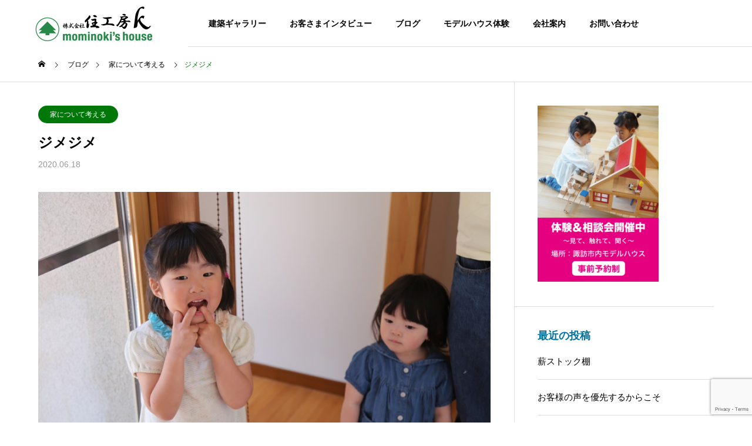

--- FILE ---
content_type: text/html; charset=UTF-8
request_url: https://mominokinoie.com/house/2020-6-18/
body_size: 113988
content:
<!DOCTYPE html>
<html class="pc" dir="ltr" lang="ja" prefix="og: https://ogp.me/ns#">
<head>
<meta charset="UTF-8">
<!--[if IE]><meta http-equiv="X-UA-Compatible" content="IE=edge"><![endif]-->
<meta name="viewport" content="width=device-width">

<meta name="description" content="今の時期に家の中で不快に思う事、それはやはりジメジメ感。梅雨時期の湿度は室内７0%より上昇する日も多々あり、雨の日に窓を開けていれば８０~９０パーセントにもなる場合もある。">
<link rel="pingback" href="https://mominokinoie.com/wp/xmlrpc.php">

	  	<style>img:is([sizes="auto" i], [sizes^="auto," i]) { contain-intrinsic-size: 3000px 1500px }</style>
	
		<!-- All in One SEO 4.8.8 - aioseo.com -->
		<title>ジメジメ | 長野県諏訪・茅野市の注文住宅工務店「株式会社住工房K」</title>
	<meta name="robots" content="max-image-preview:large" />
	<meta name="author" content="笠原敏"/>
	<link rel="canonical" href="https://mominokinoie.com/house/2020-6-18/" />
	<meta name="generator" content="All in One SEO (AIOSEO) 4.8.8" />

		<!-- Global site tag (gtag.js) - Google Analytics -->
<script async src="https://www.googletagmanager.com/gtag/js?id=UA-86351334-2"></script>
<script>
 window.dataLayer = window.dataLayer || [];
 function gtag(){dataLayer.push(arguments);}
 gtag('js', new Date());

 gtag('config', 'UA-86351334-2');
</script>
<!-- Global site tag (gtag.js) - Google Analytics -->
<script async src="https://www.googletagmanager.com/gtag/js?id=G-M1YJPLK2Z1"></script>
<script>
  window.dataLayer = window.dataLayer || [];
  function gtag(){dataLayer.push(arguments);}
  gtag('js', new Date());

  gtag('config', 'G-M1YJPLK2Z1');
</script>
		<meta property="og:locale" content="ja_JP" />
		<meta property="og:site_name" content="長野県諏訪・茅野市の注文住宅工務店「株式会社住工房K」 |" />
		<meta property="og:type" content="article" />
		<meta property="og:title" content="ジメジメ | 長野県諏訪・茅野市の注文住宅工務店「株式会社住工房K」" />
		<meta property="og:url" content="https://mominokinoie.com/house/2020-6-18/" />
		<meta property="og:image" content="https://mominokinoie.com/wp/wp-content/uploads/IMG_9092.jpg" />
		<meta property="og:image:secure_url" content="https://mominokinoie.com/wp/wp-content/uploads/IMG_9092.jpg" />
		<meta property="og:image:width" content="850" />
		<meta property="og:image:height" content="566" />
		<meta property="article:published_time" content="2020-06-17T22:57:08+00:00" />
		<meta property="article:modified_time" content="2020-06-17T22:57:08+00:00" />
		<meta property="article:publisher" content="https://www.facebook.com/jyuukobouK" />
		<meta name="twitter:card" content="summary" />
		<meta name="twitter:title" content="ジメジメ | 長野県諏訪・茅野市の注文住宅工務店「株式会社住工房K」" />
		<meta name="twitter:image" content="https://mominokinoie.com/wp/wp-content/uploads/IMG_9092.jpg" />
		<script type="application/ld+json" class="aioseo-schema">
			{"@context":"https:\/\/schema.org","@graph":[{"@type":"Article","@id":"https:\/\/mominokinoie.com\/house\/2020-6-18\/#article","name":"\u30b8\u30e1\u30b8\u30e1 | \u9577\u91ce\u770c\u8acf\u8a2a\u30fb\u8305\u91ce\u5e02\u306e\u6ce8\u6587\u4f4f\u5b85\u5de5\u52d9\u5e97\u300c\u682a\u5f0f\u4f1a\u793e\u4f4f\u5de5\u623fK\u300d","headline":"\u30b8\u30e1\u30b8\u30e1","author":{"@id":"https:\/\/mominokinoie.com\/author\/editor\/#author"},"publisher":{"@id":"https:\/\/mominokinoie.com\/#organization"},"image":{"@type":"ImageObject","url":"https:\/\/mominokinoie.com\/wp\/wp-content\/uploads\/IMG_9092.jpg","width":850,"height":566},"datePublished":"2020-06-18T07:57:08+09:00","dateModified":"2020-06-18T07:57:08+09:00","inLanguage":"ja","mainEntityOfPage":{"@id":"https:\/\/mominokinoie.com\/house\/2020-6-18\/#webpage"},"isPartOf":{"@id":"https:\/\/mominokinoie.com\/house\/2020-6-18\/#webpage"},"articleSection":"\u5bb6\u306b\u3064\u3044\u3066\u8003\u3048\u308b"},{"@type":"BreadcrumbList","@id":"https:\/\/mominokinoie.com\/house\/2020-6-18\/#breadcrumblist","itemListElement":[{"@type":"ListItem","@id":"https:\/\/mominokinoie.com#listItem","position":1,"name":"\u30db\u30fc\u30e0","item":"https:\/\/mominokinoie.com","nextItem":{"@type":"ListItem","@id":"https:\/\/mominokinoie.com\/category\/house\/#listItem","name":"\u5bb6\u306b\u3064\u3044\u3066\u8003\u3048\u308b"}},{"@type":"ListItem","@id":"https:\/\/mominokinoie.com\/category\/house\/#listItem","position":2,"name":"\u5bb6\u306b\u3064\u3044\u3066\u8003\u3048\u308b","item":"https:\/\/mominokinoie.com\/category\/house\/","nextItem":{"@type":"ListItem","@id":"https:\/\/mominokinoie.com\/house\/2020-6-18\/#listItem","name":"\u30b8\u30e1\u30b8\u30e1"},"previousItem":{"@type":"ListItem","@id":"https:\/\/mominokinoie.com#listItem","name":"\u30db\u30fc\u30e0"}},{"@type":"ListItem","@id":"https:\/\/mominokinoie.com\/house\/2020-6-18\/#listItem","position":3,"name":"\u30b8\u30e1\u30b8\u30e1","previousItem":{"@type":"ListItem","@id":"https:\/\/mominokinoie.com\/category\/house\/#listItem","name":"\u5bb6\u306b\u3064\u3044\u3066\u8003\u3048\u308b"}}]},{"@type":"Organization","@id":"https:\/\/mominokinoie.com\/#organization","name":"\u9577\u91ce\u770c\u8acf\u8a2a\u30fb\u8305\u91ce\u5e02\u306e\u6ce8\u6587\u4f4f\u5b85\u5de5\u52d9\u5e97\u300c\u682a\u5f0f\u4f1a\u793e\u4f4f\u5de5\u623fK\u300d","url":"https:\/\/mominokinoie.com\/","sameAs":["https:\/\/www.facebook.com\/jyuukobouK"]},{"@type":"Person","@id":"https:\/\/mominokinoie.com\/author\/editor\/#author","url":"https:\/\/mominokinoie.com\/author\/editor\/","name":"\u7b20\u539f\u654f","image":{"@type":"ImageObject","@id":"https:\/\/mominokinoie.com\/house\/2020-6-18\/#authorImage","url":"https:\/\/secure.gravatar.com\/avatar\/5d210d69fa1ee90a49b055f73dba101d?s=96&d=mm&r=g","width":96,"height":96,"caption":"\u7b20\u539f\u654f"}},{"@type":"WebPage","@id":"https:\/\/mominokinoie.com\/house\/2020-6-18\/#webpage","url":"https:\/\/mominokinoie.com\/house\/2020-6-18\/","name":"\u30b8\u30e1\u30b8\u30e1 | \u9577\u91ce\u770c\u8acf\u8a2a\u30fb\u8305\u91ce\u5e02\u306e\u6ce8\u6587\u4f4f\u5b85\u5de5\u52d9\u5e97\u300c\u682a\u5f0f\u4f1a\u793e\u4f4f\u5de5\u623fK\u300d","inLanguage":"ja","isPartOf":{"@id":"https:\/\/mominokinoie.com\/#website"},"breadcrumb":{"@id":"https:\/\/mominokinoie.com\/house\/2020-6-18\/#breadcrumblist"},"author":{"@id":"https:\/\/mominokinoie.com\/author\/editor\/#author"},"creator":{"@id":"https:\/\/mominokinoie.com\/author\/editor\/#author"},"image":{"@type":"ImageObject","url":"https:\/\/mominokinoie.com\/wp\/wp-content\/uploads\/IMG_9092.jpg","@id":"https:\/\/mominokinoie.com\/house\/2020-6-18\/#mainImage","width":850,"height":566},"primaryImageOfPage":{"@id":"https:\/\/mominokinoie.com\/house\/2020-6-18\/#mainImage"},"datePublished":"2020-06-18T07:57:08+09:00","dateModified":"2020-06-18T07:57:08+09:00"},{"@type":"WebSite","@id":"https:\/\/mominokinoie.com\/#website","url":"https:\/\/mominokinoie.com\/","name":"\u9577\u91ce\u770c\u8acf\u8a2a\u30fb\u8305\u91ce\u5e02\u306e\u6ce8\u6587\u4f4f\u5b85\u5de5\u52d9\u5e97\u300c\u682a\u5f0f\u4f1a\u793e\u4f4f\u5de5\u623fK\u300d","inLanguage":"ja","publisher":{"@id":"https:\/\/mominokinoie.com\/#organization"}}]}
		</script>
		<!-- All in One SEO -->

<link rel='dns-prefetch' href='//maxcdn.bootstrapcdn.com' />
<link rel="alternate" type="application/rss+xml" title="長野県諏訪・茅野市の注文住宅工務店「株式会社住工房K」 &raquo; フィード" href="https://mominokinoie.com/feed/" />
<link rel="alternate" type="application/rss+xml" title="長野県諏訪・茅野市の注文住宅工務店「株式会社住工房K」 &raquo; コメントフィード" href="https://mominokinoie.com/comments/feed/" />
<script type="text/javascript">
/* <![CDATA[ */
window._wpemojiSettings = {"baseUrl":"https:\/\/s.w.org\/images\/core\/emoji\/15.0.3\/72x72\/","ext":".png","svgUrl":"https:\/\/s.w.org\/images\/core\/emoji\/15.0.3\/svg\/","svgExt":".svg","source":{"concatemoji":"https:\/\/mominokinoie.com\/wp\/wp-includes\/js\/wp-emoji-release.min.js?ver=6.7.4"}};
/*! This file is auto-generated */
!function(i,n){var o,s,e;function c(e){try{var t={supportTests:e,timestamp:(new Date).valueOf()};sessionStorage.setItem(o,JSON.stringify(t))}catch(e){}}function p(e,t,n){e.clearRect(0,0,e.canvas.width,e.canvas.height),e.fillText(t,0,0);var t=new Uint32Array(e.getImageData(0,0,e.canvas.width,e.canvas.height).data),r=(e.clearRect(0,0,e.canvas.width,e.canvas.height),e.fillText(n,0,0),new Uint32Array(e.getImageData(0,0,e.canvas.width,e.canvas.height).data));return t.every(function(e,t){return e===r[t]})}function u(e,t,n){switch(t){case"flag":return n(e,"\ud83c\udff3\ufe0f\u200d\u26a7\ufe0f","\ud83c\udff3\ufe0f\u200b\u26a7\ufe0f")?!1:!n(e,"\ud83c\uddfa\ud83c\uddf3","\ud83c\uddfa\u200b\ud83c\uddf3")&&!n(e,"\ud83c\udff4\udb40\udc67\udb40\udc62\udb40\udc65\udb40\udc6e\udb40\udc67\udb40\udc7f","\ud83c\udff4\u200b\udb40\udc67\u200b\udb40\udc62\u200b\udb40\udc65\u200b\udb40\udc6e\u200b\udb40\udc67\u200b\udb40\udc7f");case"emoji":return!n(e,"\ud83d\udc26\u200d\u2b1b","\ud83d\udc26\u200b\u2b1b")}return!1}function f(e,t,n){var r="undefined"!=typeof WorkerGlobalScope&&self instanceof WorkerGlobalScope?new OffscreenCanvas(300,150):i.createElement("canvas"),a=r.getContext("2d",{willReadFrequently:!0}),o=(a.textBaseline="top",a.font="600 32px Arial",{});return e.forEach(function(e){o[e]=t(a,e,n)}),o}function t(e){var t=i.createElement("script");t.src=e,t.defer=!0,i.head.appendChild(t)}"undefined"!=typeof Promise&&(o="wpEmojiSettingsSupports",s=["flag","emoji"],n.supports={everything:!0,everythingExceptFlag:!0},e=new Promise(function(e){i.addEventListener("DOMContentLoaded",e,{once:!0})}),new Promise(function(t){var n=function(){try{var e=JSON.parse(sessionStorage.getItem(o));if("object"==typeof e&&"number"==typeof e.timestamp&&(new Date).valueOf()<e.timestamp+604800&&"object"==typeof e.supportTests)return e.supportTests}catch(e){}return null}();if(!n){if("undefined"!=typeof Worker&&"undefined"!=typeof OffscreenCanvas&&"undefined"!=typeof URL&&URL.createObjectURL&&"undefined"!=typeof Blob)try{var e="postMessage("+f.toString()+"("+[JSON.stringify(s),u.toString(),p.toString()].join(",")+"));",r=new Blob([e],{type:"text/javascript"}),a=new Worker(URL.createObjectURL(r),{name:"wpTestEmojiSupports"});return void(a.onmessage=function(e){c(n=e.data),a.terminate(),t(n)})}catch(e){}c(n=f(s,u,p))}t(n)}).then(function(e){for(var t in e)n.supports[t]=e[t],n.supports.everything=n.supports.everything&&n.supports[t],"flag"!==t&&(n.supports.everythingExceptFlag=n.supports.everythingExceptFlag&&n.supports[t]);n.supports.everythingExceptFlag=n.supports.everythingExceptFlag&&!n.supports.flag,n.DOMReady=!1,n.readyCallback=function(){n.DOMReady=!0}}).then(function(){return e}).then(function(){var e;n.supports.everything||(n.readyCallback(),(e=n.source||{}).concatemoji?t(e.concatemoji):e.wpemoji&&e.twemoji&&(t(e.twemoji),t(e.wpemoji)))}))}((window,document),window._wpemojiSettings);
/* ]]> */
</script>
<link rel='stylesheet' id='style-css' href='https://mominokinoie.com/wp/wp-content/themes/solaris_tcd088_v2.8.2/solaris_tcd088/style.css?ver=2.8.2' type='text/css' media='all' />
<link rel='stylesheet' id='sbi_styles-css' href='https://mominokinoie.com/wp/wp-content/plugins/instagram-feed/css/sbi-styles.min.css?ver=6.6.1' type='text/css' media='all' />
<style id='wp-emoji-styles-inline-css' type='text/css'>

	img.wp-smiley, img.emoji {
		display: inline !important;
		border: none !important;
		box-shadow: none !important;
		height: 1em !important;
		width: 1em !important;
		margin: 0 0.07em !important;
		vertical-align: -0.1em !important;
		background: none !important;
		padding: 0 !important;
	}
</style>
<link rel='stylesheet' id='wp-block-library-css' href='https://mominokinoie.com/wp/wp-includes/css/dist/block-library/style.min.css?ver=6.7.4' type='text/css' media='all' />
<style id='classic-theme-styles-inline-css' type='text/css'>
/*! This file is auto-generated */
.wp-block-button__link{color:#fff;background-color:#32373c;border-radius:9999px;box-shadow:none;text-decoration:none;padding:calc(.667em + 2px) calc(1.333em + 2px);font-size:1.125em}.wp-block-file__button{background:#32373c;color:#fff;text-decoration:none}
</style>
<style id='global-styles-inline-css' type='text/css'>
:root{--wp--preset--aspect-ratio--square: 1;--wp--preset--aspect-ratio--4-3: 4/3;--wp--preset--aspect-ratio--3-4: 3/4;--wp--preset--aspect-ratio--3-2: 3/2;--wp--preset--aspect-ratio--2-3: 2/3;--wp--preset--aspect-ratio--16-9: 16/9;--wp--preset--aspect-ratio--9-16: 9/16;--wp--preset--color--black: #000000;--wp--preset--color--cyan-bluish-gray: #abb8c3;--wp--preset--color--white: #ffffff;--wp--preset--color--pale-pink: #f78da7;--wp--preset--color--vivid-red: #cf2e2e;--wp--preset--color--luminous-vivid-orange: #ff6900;--wp--preset--color--luminous-vivid-amber: #fcb900;--wp--preset--color--light-green-cyan: #7bdcb5;--wp--preset--color--vivid-green-cyan: #00d084;--wp--preset--color--pale-cyan-blue: #8ed1fc;--wp--preset--color--vivid-cyan-blue: #0693e3;--wp--preset--color--vivid-purple: #9b51e0;--wp--preset--gradient--vivid-cyan-blue-to-vivid-purple: linear-gradient(135deg,rgba(6,147,227,1) 0%,rgb(155,81,224) 100%);--wp--preset--gradient--light-green-cyan-to-vivid-green-cyan: linear-gradient(135deg,rgb(122,220,180) 0%,rgb(0,208,130) 100%);--wp--preset--gradient--luminous-vivid-amber-to-luminous-vivid-orange: linear-gradient(135deg,rgba(252,185,0,1) 0%,rgba(255,105,0,1) 100%);--wp--preset--gradient--luminous-vivid-orange-to-vivid-red: linear-gradient(135deg,rgba(255,105,0,1) 0%,rgb(207,46,46) 100%);--wp--preset--gradient--very-light-gray-to-cyan-bluish-gray: linear-gradient(135deg,rgb(238,238,238) 0%,rgb(169,184,195) 100%);--wp--preset--gradient--cool-to-warm-spectrum: linear-gradient(135deg,rgb(74,234,220) 0%,rgb(151,120,209) 20%,rgb(207,42,186) 40%,rgb(238,44,130) 60%,rgb(251,105,98) 80%,rgb(254,248,76) 100%);--wp--preset--gradient--blush-light-purple: linear-gradient(135deg,rgb(255,206,236) 0%,rgb(152,150,240) 100%);--wp--preset--gradient--blush-bordeaux: linear-gradient(135deg,rgb(254,205,165) 0%,rgb(254,45,45) 50%,rgb(107,0,62) 100%);--wp--preset--gradient--luminous-dusk: linear-gradient(135deg,rgb(255,203,112) 0%,rgb(199,81,192) 50%,rgb(65,88,208) 100%);--wp--preset--gradient--pale-ocean: linear-gradient(135deg,rgb(255,245,203) 0%,rgb(182,227,212) 50%,rgb(51,167,181) 100%);--wp--preset--gradient--electric-grass: linear-gradient(135deg,rgb(202,248,128) 0%,rgb(113,206,126) 100%);--wp--preset--gradient--midnight: linear-gradient(135deg,rgb(2,3,129) 0%,rgb(40,116,252) 100%);--wp--preset--font-size--small: 13px;--wp--preset--font-size--medium: 20px;--wp--preset--font-size--large: 36px;--wp--preset--font-size--x-large: 42px;--wp--preset--spacing--20: 0.44rem;--wp--preset--spacing--30: 0.67rem;--wp--preset--spacing--40: 1rem;--wp--preset--spacing--50: 1.5rem;--wp--preset--spacing--60: 2.25rem;--wp--preset--spacing--70: 3.38rem;--wp--preset--spacing--80: 5.06rem;--wp--preset--shadow--natural: 6px 6px 9px rgba(0, 0, 0, 0.2);--wp--preset--shadow--deep: 12px 12px 50px rgba(0, 0, 0, 0.4);--wp--preset--shadow--sharp: 6px 6px 0px rgba(0, 0, 0, 0.2);--wp--preset--shadow--outlined: 6px 6px 0px -3px rgba(255, 255, 255, 1), 6px 6px rgba(0, 0, 0, 1);--wp--preset--shadow--crisp: 6px 6px 0px rgba(0, 0, 0, 1);}:where(.is-layout-flex){gap: 0.5em;}:where(.is-layout-grid){gap: 0.5em;}body .is-layout-flex{display: flex;}.is-layout-flex{flex-wrap: wrap;align-items: center;}.is-layout-flex > :is(*, div){margin: 0;}body .is-layout-grid{display: grid;}.is-layout-grid > :is(*, div){margin: 0;}:where(.wp-block-columns.is-layout-flex){gap: 2em;}:where(.wp-block-columns.is-layout-grid){gap: 2em;}:where(.wp-block-post-template.is-layout-flex){gap: 1.25em;}:where(.wp-block-post-template.is-layout-grid){gap: 1.25em;}.has-black-color{color: var(--wp--preset--color--black) !important;}.has-cyan-bluish-gray-color{color: var(--wp--preset--color--cyan-bluish-gray) !important;}.has-white-color{color: var(--wp--preset--color--white) !important;}.has-pale-pink-color{color: var(--wp--preset--color--pale-pink) !important;}.has-vivid-red-color{color: var(--wp--preset--color--vivid-red) !important;}.has-luminous-vivid-orange-color{color: var(--wp--preset--color--luminous-vivid-orange) !important;}.has-luminous-vivid-amber-color{color: var(--wp--preset--color--luminous-vivid-amber) !important;}.has-light-green-cyan-color{color: var(--wp--preset--color--light-green-cyan) !important;}.has-vivid-green-cyan-color{color: var(--wp--preset--color--vivid-green-cyan) !important;}.has-pale-cyan-blue-color{color: var(--wp--preset--color--pale-cyan-blue) !important;}.has-vivid-cyan-blue-color{color: var(--wp--preset--color--vivid-cyan-blue) !important;}.has-vivid-purple-color{color: var(--wp--preset--color--vivid-purple) !important;}.has-black-background-color{background-color: var(--wp--preset--color--black) !important;}.has-cyan-bluish-gray-background-color{background-color: var(--wp--preset--color--cyan-bluish-gray) !important;}.has-white-background-color{background-color: var(--wp--preset--color--white) !important;}.has-pale-pink-background-color{background-color: var(--wp--preset--color--pale-pink) !important;}.has-vivid-red-background-color{background-color: var(--wp--preset--color--vivid-red) !important;}.has-luminous-vivid-orange-background-color{background-color: var(--wp--preset--color--luminous-vivid-orange) !important;}.has-luminous-vivid-amber-background-color{background-color: var(--wp--preset--color--luminous-vivid-amber) !important;}.has-light-green-cyan-background-color{background-color: var(--wp--preset--color--light-green-cyan) !important;}.has-vivid-green-cyan-background-color{background-color: var(--wp--preset--color--vivid-green-cyan) !important;}.has-pale-cyan-blue-background-color{background-color: var(--wp--preset--color--pale-cyan-blue) !important;}.has-vivid-cyan-blue-background-color{background-color: var(--wp--preset--color--vivid-cyan-blue) !important;}.has-vivid-purple-background-color{background-color: var(--wp--preset--color--vivid-purple) !important;}.has-black-border-color{border-color: var(--wp--preset--color--black) !important;}.has-cyan-bluish-gray-border-color{border-color: var(--wp--preset--color--cyan-bluish-gray) !important;}.has-white-border-color{border-color: var(--wp--preset--color--white) !important;}.has-pale-pink-border-color{border-color: var(--wp--preset--color--pale-pink) !important;}.has-vivid-red-border-color{border-color: var(--wp--preset--color--vivid-red) !important;}.has-luminous-vivid-orange-border-color{border-color: var(--wp--preset--color--luminous-vivid-orange) !important;}.has-luminous-vivid-amber-border-color{border-color: var(--wp--preset--color--luminous-vivid-amber) !important;}.has-light-green-cyan-border-color{border-color: var(--wp--preset--color--light-green-cyan) !important;}.has-vivid-green-cyan-border-color{border-color: var(--wp--preset--color--vivid-green-cyan) !important;}.has-pale-cyan-blue-border-color{border-color: var(--wp--preset--color--pale-cyan-blue) !important;}.has-vivid-cyan-blue-border-color{border-color: var(--wp--preset--color--vivid-cyan-blue) !important;}.has-vivid-purple-border-color{border-color: var(--wp--preset--color--vivid-purple) !important;}.has-vivid-cyan-blue-to-vivid-purple-gradient-background{background: var(--wp--preset--gradient--vivid-cyan-blue-to-vivid-purple) !important;}.has-light-green-cyan-to-vivid-green-cyan-gradient-background{background: var(--wp--preset--gradient--light-green-cyan-to-vivid-green-cyan) !important;}.has-luminous-vivid-amber-to-luminous-vivid-orange-gradient-background{background: var(--wp--preset--gradient--luminous-vivid-amber-to-luminous-vivid-orange) !important;}.has-luminous-vivid-orange-to-vivid-red-gradient-background{background: var(--wp--preset--gradient--luminous-vivid-orange-to-vivid-red) !important;}.has-very-light-gray-to-cyan-bluish-gray-gradient-background{background: var(--wp--preset--gradient--very-light-gray-to-cyan-bluish-gray) !important;}.has-cool-to-warm-spectrum-gradient-background{background: var(--wp--preset--gradient--cool-to-warm-spectrum) !important;}.has-blush-light-purple-gradient-background{background: var(--wp--preset--gradient--blush-light-purple) !important;}.has-blush-bordeaux-gradient-background{background: var(--wp--preset--gradient--blush-bordeaux) !important;}.has-luminous-dusk-gradient-background{background: var(--wp--preset--gradient--luminous-dusk) !important;}.has-pale-ocean-gradient-background{background: var(--wp--preset--gradient--pale-ocean) !important;}.has-electric-grass-gradient-background{background: var(--wp--preset--gradient--electric-grass) !important;}.has-midnight-gradient-background{background: var(--wp--preset--gradient--midnight) !important;}.has-small-font-size{font-size: var(--wp--preset--font-size--small) !important;}.has-medium-font-size{font-size: var(--wp--preset--font-size--medium) !important;}.has-large-font-size{font-size: var(--wp--preset--font-size--large) !important;}.has-x-large-font-size{font-size: var(--wp--preset--font-size--x-large) !important;}
:where(.wp-block-post-template.is-layout-flex){gap: 1.25em;}:where(.wp-block-post-template.is-layout-grid){gap: 1.25em;}
:where(.wp-block-columns.is-layout-flex){gap: 2em;}:where(.wp-block-columns.is-layout-grid){gap: 2em;}
:root :where(.wp-block-pullquote){font-size: 1.5em;line-height: 1.6;}
</style>
<link rel='stylesheet' id='contact-form-7-css' href='https://mominokinoie.com/wp/wp-content/plugins/contact-form-7/includes/css/styles.css?ver=6.0.3' type='text/css' media='all' />
<link rel='stylesheet' id='wp-show-posts-css' href='https://mominokinoie.com/wp/wp-content/plugins/wp-show-posts/css/wp-show-posts-min.css?ver=1.1.6' type='text/css' media='all' />
<link rel='stylesheet' id='cff-css' href='https://mominokinoie.com/wp/wp-content/plugins/custom-facebook-feed/assets/css/cff-style.min.css?ver=4.2.6' type='text/css' media='all' />
<link rel='stylesheet' id='sb-font-awesome-css' href='https://maxcdn.bootstrapcdn.com/font-awesome/4.7.0/css/font-awesome.min.css?ver=6.7.4' type='text/css' media='all' />
<link rel='stylesheet' id='child-pages-shortcode-css-css' href='https://mominokinoie.com/wp/wp-content/plugins/child-pages-shortcode/css/child-pages-shortcode.min.css?ver=1.1.4' type='text/css' media='all' />
<link rel='stylesheet' id='wp-lightbox-2.min.css-css' href='https://mominokinoie.com/wp/wp-content/plugins/wp-lightbox-2/styles/lightbox.min.css?ver=1.3.4' type='text/css' media='all' />
<link rel='stylesheet' id='mts_simple_booking_front-css' href='https://mominokinoie.com/wp/wp-content/plugins/mts-simple-booking-3/css/mtssb-front.css?ver=6.7.4' type='text/css' media='all' />
<script type="text/javascript" src="https://mominokinoie.com/wp/wp-includes/js/jquery/jquery.min.js?ver=3.7.1" id="jquery-core-js"></script>
<script type="text/javascript" src="https://mominokinoie.com/wp/wp-includes/js/jquery/jquery-migrate.min.js?ver=3.4.1" id="jquery-migrate-js"></script>
<script type="text/javascript" src="https://mominokinoie.com/wp/wp-content/plugins/child-pages-shortcode/js/child-pages-shortcode.min.js?ver=1.1.4" id="child-pages-shortcode-js"></script>
<link rel="https://api.w.org/" href="https://mominokinoie.com/wp-json/" /><link rel="alternate" title="JSON" type="application/json" href="https://mominokinoie.com/wp-json/wp/v2/posts/6962" /><link rel='shortlink' href='https://mominokinoie.com/?p=6962' />
<link rel="alternate" title="oEmbed (JSON)" type="application/json+oembed" href="https://mominokinoie.com/wp-json/oembed/1.0/embed?url=https%3A%2F%2Fmominokinoie.com%2Fhouse%2F2020-6-18%2F" />
<link rel="alternate" title="oEmbed (XML)" type="text/xml+oembed" href="https://mominokinoie.com/wp-json/oembed/1.0/embed?url=https%3A%2F%2Fmominokinoie.com%2Fhouse%2F2020-6-18%2F&#038;format=xml" />

<link rel="stylesheet" href="https://mominokinoie.com/wp/wp-content/themes/solaris_tcd088_v2.8.2/solaris_tcd088/css/design-plus.css?ver=2.8.2">
<link rel="stylesheet" href="https://mominokinoie.com/wp/wp-content/themes/solaris_tcd088_v2.8.2/solaris_tcd088/css/sns-botton.css?ver=2.8.2">
<link rel="stylesheet" media="screen and (max-width:1201px)" href="https://mominokinoie.com/wp/wp-content/themes/solaris_tcd088_v2.8.2/solaris_tcd088/css/responsive.css?ver=2.8.2">
<link rel="stylesheet" media="screen and (max-width:1201px)" href="https://mominokinoie.com/wp/wp-content/themes/solaris_tcd088_v2.8.2/solaris_tcd088/css/footer-bar.css?ver=2.8.2">

<script src="https://mominokinoie.com/wp/wp-content/themes/solaris_tcd088_v2.8.2/solaris_tcd088/js/jquery.easing.1.4.js?ver=2.8.2"></script>
<script src="https://mominokinoie.com/wp/wp-content/themes/solaris_tcd088_v2.8.2/solaris_tcd088/js/jscript.js?ver=2.8.2"></script>
<script src="https://mominokinoie.com/wp/wp-content/themes/solaris_tcd088_v2.8.2/solaris_tcd088/js/tcd_cookie.js?ver=2.8.2"></script>
<script src="https://mominokinoie.com/wp/wp-content/themes/solaris_tcd088_v2.8.2/solaris_tcd088/js/comment.js?ver=2.8.2"></script>
<script src="https://mominokinoie.com/wp/wp-content/themes/solaris_tcd088_v2.8.2/solaris_tcd088/js/parallax.js?ver=2.8.2"></script>

<link rel="stylesheet" href="https://mominokinoie.com/wp/wp-content/themes/solaris_tcd088_v2.8.2/solaris_tcd088/js/simplebar.css?ver=2.8.2">
<script src="https://mominokinoie.com/wp/wp-content/themes/solaris_tcd088_v2.8.2/solaris_tcd088/js/simplebar.min.js?ver=2.8.2"></script>


<script src="https://mominokinoie.com/wp/wp-content/themes/solaris_tcd088_v2.8.2/solaris_tcd088/js/header_fix.js?ver=2.8.2"></script>


<style type="text/css">
body { font-size:15px; }
.common_headline { font-size:36px !important; }
@media screen and (max-width:750px) {
  body { font-size:14px; }
  .common_headline { font-size:20px !important; }
}
body, input, textarea { font-family: Arial, "ヒラギノ角ゴ ProN W3", "Hiragino Kaku Gothic ProN", "メイリオ", Meiryo, sans-serif; }

.rich_font, .p-vertical { font-family: "Times New Roman" , "游明朝" , "Yu Mincho" , "游明朝体" , "YuMincho" , "ヒラギノ明朝 Pro W3" , "Hiragino Mincho Pro" , "HiraMinProN-W3" , "HGS明朝E" , "ＭＳ Ｐ明朝" , "MS PMincho" , serif; font-weight:600; }

.rich_font_type1 { font-family: Arial, "ヒラギノ角ゴ ProN W3", "Hiragino Kaku Gothic ProN", "メイリオ", Meiryo, sans-serif; font-weight:600; }
.rich_font_type2 { font-family: Arial, "Hiragino Sans", "ヒラギノ角ゴ ProN", "Hiragino Kaku Gothic ProN", "游ゴシック", YuGothic, "メイリオ", Meiryo, sans-serif; font-weight:600; }
.rich_font_type3 { font-family: "Times New Roman" , "游明朝" , "Yu Mincho" , "游明朝体" , "YuMincho" , "ヒラギノ明朝 Pro W3" , "Hiragino Mincho Pro" , "HiraMinProN-W3" , "HGS明朝E" , "ＭＳ Ｐ明朝" , "MS PMincho" , serif; font-weight:600; }

.square_headline .headline { font-size:24px; }
.square_headline .sub_headline { font-size:14px; }
@media screen and (max-width:750px) {
  .square_headline .headline { font-size:18px; }
  .square_headline .sub_headline { font-size:12px; }
}

.pc body.use_header_fix #header:after { background:rgba(255,255,255,1); }
.pc body.use_header_fix #header:hover:after { background:rgba(255,255,255,1); }
#header_logo a { background:rgba(255,255,255,1); }
#header_logo .logo_text { color:#ffffff !important; font-size:32px; }
#footer_logo .logo_text { font-size:32px; }
@media screen and (max-width:1201px) {
  #header_logo .logo_text { font-size:24px; }
  #footer_logo .logo_text { font-size:24px; }
}
#global_menu > ul > li > a:hover, body.single #global_menu > ul > li.current-menu-item > a, body.single #global_menu > ul > li.active > a,
  #header.active #global_menu > ul > li.current-menu-item > a, #header.active #global_menu > ul > li.active > a, body.hide_header_image #global_menu > ul > li.current-menu-item > a, body.no_index_header_content #global_menu > ul > li.current-menu-item > a
    { color:#007709 !important; }
#global_menu ul ul a { color:#ffffff; background:#007709; }
#global_menu ul ul a:hover { color:#ffffff; background:#b7ea00; }
#global_menu ul ul li.menu-item-has-children > a:before { color:#ffffff; }
.mobile #header:after { background:rgba(255,255,255,1); }
.mobile #header:hover:after { background:rgba(255,255,255,1); }
.mobile body.home.no_index_header_content #header { background:rgba(255,255,255,1); }
#drawer_menu { color:#ffffff; background:#000000; }
#drawer_menu a { color:#ffffff; }
#drawer_menu a:hover { color:#b7ea00; }
#mobile_menu a { color:#ffffff; border-color:#444444; }
#mobile_menu li li a { background:#333333; }
#mobile_menu a:hover, #drawer_menu .close_button:hover, #mobile_menu .child_menu_button:hover { color:#ffffff; background:#444444; }
#mobile_menu .child_menu_button .icon:before, #mobile_menu .child_menu_button:hover .icon:before { color:#ffffff; }
.megamenu .headline_area h3 .headline { font-size:24px; }
.megamenu_b .service_item_list .item a:after { background:rgba(0,0,0,0.5); }
#footer_banner a { color:#ffffff !important; }
#footer_banner .title { font-size:24px; }
#footer_banner .sub_title { font-size:14px; }
@media screen and (max-width:750px) {
  #footer_banner .title { font-size:18px; }
  #footer_banner .sub_title { font-size:12px; }
}
.author_profile .avatar_area img, .animate_image img, .animate_background .image {
  width:100%; height:auto;
  -webkit-transition: transform  0.5s ease;
  transition: transform  0.5s ease;
}
.author_profile a.avatar:hover img, .animate_image:hover img, .animate_background:hover .image {
  -webkit-transform: scale(1.2);
  transform: scale(1.2);
}


a { color:#000; }

#footer_menu .footer_menu li:first-of-type a, #return_top2 a:hover:before, #bread_crumb, #bread_crumb li.last, .tcd_banner_widget .headline, .post_slider_widget .slick-arrow:hover:before,
  #post_title2 .title, #service_banner .main_title, .megamenu .headline_area h3 .headline, .news_category_list li.active a, .news_category_sort_button li.active a, .sns_button_list.color_type2 li.contact a:before,
    .tab_content_top .tab .item.active, .cb_tab_content .tab_content_bottom .title, .cb_headline .headline, .faq_list .question.active, .faq_list .question:hover, .author_profile .author_link li.contact a:before, .author_profile .author_link li.user_url a:before
      { color:#007709; }

.square_headline, .page_navi span.current, #post_pagination p, #comment_tab li.active a, .news_category_list li.active a:before, .news_category_sort_button li.active a:before,
  .tab_content_bottom .slick-dots button:hover::before, .tab_content_bottom .slick-dots .slick-active button::before,
    .faq_list .question.active:before, .faq_list .question:hover:before, .faq_list .question:hover:after, #return_top a
      { background:#007709; }

.page_navi span.current, #post_pagination p, .design_headline2 span.title, #post_title2 .title, .project_list .category, #project_title_area .category
  { border-color:#007709; }

.category_list_widget li.current-menu-item a, .category_list_widget li.current-menu-parent a { background:rgba(0,119,9,0.5); border-color:#fff; color:#fff; }

a:hover, #footer_top a:hover, #footer_social_link li a:hover:before, #footer_menu .footer_menu li:first-of-type a:hover, #next_prev_post a:hover, #bread_crumb li a:hover, #bread_crumb li.home a:hover:before,
  .single_copy_title_url_btn:hover, .tcdw_search_box_widget .search_area .search_button:hover:before, .widget_tab_post_list_button div:hover,
    #single_author_title_area .author_link li a:hover:before, .author_profile a:hover, #post_meta_bottom a:hover, .cardlink_title a:hover,
      .comment a:hover, .comment_form_wrapper a:hover, #searchform .submit_button:hover:before, .p-dropdown__title:hover:after
        { color:#b7ea00; }

.page_navi a:hover, #post_pagination a:hover, #p_readmore .button:hover, .c-pw__btn:hover, #comment_tab li a:hover, #submit_comment:hover, #cancel_comment_reply a:hover,
  #wp-calendar #prev a:hover, #wp-calendar #next a:hover, #wp-calendar td a:hover, #comment_tab li a:hover, #return_top a:hover
    { background-color:#b7ea00; }

.page_navi a:hover, #post_pagination a:hover, #comment_textarea textarea:focus, .c-pw__box-input:focus
  { border-color:#b7ea00; }

.post_content a, .custom-html-widget a { color:#d631aa; }
.post_content a:hover, .custom-html-widget a:hover { color:#b7ea00; }

.design_button.type1 a { color:#ffffff !important; background:#007709; }
.design_button.type1 a:hover { color:#ffffff !important; background:#b7ea00; }
.cat_id7 { background-color:#007709; }
.cat_id7:hover { background-color:#b7ea00; }
.cat_id8 { background-color:#007709; }
.cat_id8:hover { background-color:#b7ea00; }
.cat_id9 { background-color:#007709; }
.cat_id9:hover { background-color:#b7ea00; }
.cat_id10 { background-color:#007709; }
.cat_id10:hover { background-color:#b7ea00; }
.cat_id11 { background-color:#007709; }
.cat_id11:hover { background-color:#b7ea00; }
.cat_id30 { background-color:#007709; }
.cat_id30:hover { background-color:#b7ea00; }
.cat_id1 { background-color:#007709; }
.cat_id1:hover { background-color:#b7ea00; }
th {
  vertical-align: middle; /* 上下中央揃え */
}.styled_h2 {
  font-size:26px !important; text-align:left; color:#ffffff; background:#000000;  border-top:0px solid #dddddd;
  border-bottom:0px solid #dddddd;
  border-left:0px solid #dddddd;
  border-right:0px solid #dddddd;
  padding:15px 15px 15px 15px !important;
  margin:0px 0px 30px !important;
}
.styled_h3 {
  font-size:22px !important; text-align:left; color:#000000;   border-top:0px solid #dddddd;
  border-bottom:0px solid #dddddd;
  border-left:2px solid #000000;
  border-right:0px solid #dddddd;
  padding:6px 0px 6px 16px !important;
  margin:0px 0px 30px !important;
}
.styled_h4 {
  font-size:18px !important; text-align:left; color:#000000;   border-top:0px solid #dddddd;
  border-bottom:1px solid #dddddd;
  border-left:0px solid #dddddd;
  border-right:0px solid #dddddd;
  padding:3px 0px 3px 20px !important;
  margin:0px 0px 30px !important;
}
.styled_h5 {
  font-size:14px !important; text-align:left; color:#000000;   border-top:0px solid #dddddd;
  border-bottom:1px solid #dddddd;
  border-left:0px solid #dddddd;
  border-right:0px solid #dddddd;
  padding:3px 0px 3px 24px !important;
  margin:0px 0px 30px !important;
}
.q_custom_button1 {
  color:#ffffff !important;
  border-color:rgba(83,83,83,1);
}
.q_custom_button1.animation_type1 { background:#535353; }
.q_custom_button1:hover, .q_custom_button1:focus {
  color:#ffffff !important;
  border-color:rgba(125,125,125,1);
}
.q_custom_button1.animation_type1:hover { background:#7d7d7d; }
.q_custom_button1:before { background:#7d7d7d; }
.q_custom_button2 {
  color:#ffffff !important;
  border-color:rgba(83,83,83,1);
}
.q_custom_button2.animation_type1 { background:#535353; }
.q_custom_button2:hover, .q_custom_button2:focus {
  color:#ffffff !important;
  border-color:rgba(125,125,125,1);
}
.q_custom_button2.animation_type1:hover { background:#7d7d7d; }
.q_custom_button2:before { background:#7d7d7d; }
.speech_balloon_left1 .speach_balloon_text { background-color: #ffdfdf; border-color: #ffdfdf; color: #000000 }
.speech_balloon_left1 .speach_balloon_text::before { border-right-color: #ffdfdf }
.speech_balloon_left1 .speach_balloon_text::after { border-right-color: #ffdfdf }
.speech_balloon_left2 .speach_balloon_text { background-color: #ffffff; border-color: #ff5353; color: #000000 }
.speech_balloon_left2 .speach_balloon_text::before { border-right-color: #ff5353 }
.speech_balloon_left2 .speach_balloon_text::after { border-right-color: #ffffff }
.speech_balloon_right1 .speach_balloon_text { background-color: #ccf4ff; border-color: #ccf4ff; color: #000000 }
.speech_balloon_right1 .speach_balloon_text::before { border-left-color: #ccf4ff }
.speech_balloon_right1 .speach_balloon_text::after { border-left-color: #ccf4ff }
.speech_balloon_right2 .speach_balloon_text { background-color: #ffffff; border-color: #0789b5; color: #000000 }
.speech_balloon_right2 .speach_balloon_text::before { border-left-color: #0789b5 }
.speech_balloon_right2 .speach_balloon_text::after { border-left-color: #ffffff }
.qt_google_map .pb_googlemap_custom-overlay-inner { background:#007709; color:#ffffff; }
.qt_google_map .pb_googlemap_custom-overlay-inner::after { border-color:#007709 transparent transparent transparent; }
</style>

<style id="current-page-style" type="text/css">
#post_title .title { font-size:24px; }
#related_post h3 .title { font-size:14px; }
@media screen and (max-width:750px) {
  #post_title .title { font-size:18px; }
  #related_post h3 .title { font-size:13px; }
}
#site_wrap { display:none; }
#site_loader_overlay { background:#2e9100; opacity:1; position:fixed; top:0px; left:0px; width:100%; height:100%; width:100%; height:100vh; z-index:99999; }
#site_loader_overlay.slide_up {
  top:-100vh; opacity:0;
  -webkit-transition: transition: top 0.7s cubic-bezier(0.83, 0, 0.17, 1) 0.4s, opacity 0s cubic-bezier(0.83, 0, 0.17, 1) 1.5s;
  transition: top 0.7s cubic-bezier(0.83, 0, 0.17, 1) 0.4s, opacity 0s cubic-bezier(0.83, 0, 0.17, 1) 1.5s;
}
#site_loader_overlay.slide_down {
  top:100vh; opacity:0;
  -webkit-transition: transition: top 0.7s cubic-bezier(0.83, 0, 0.17, 1) 0.4s, opacity 0s cubic-bezier(0.83, 0, 0.17, 1) 1.5s;
  transition: top 0.7s cubic-bezier(0.83, 0, 0.17, 1) 0.4s, opacity 0s cubic-bezier(0.83, 0, 0.17, 1) 1.5s;
}
#site_loader_overlay.slide_left {
  left:-100%; opactiy:0;
  -webkit-transition: transition: left 0.7s cubic-bezier(0.83, 0, 0.17, 1) 0.4s, opacity 0s cubic-bezier(0.83, 0, 0.17, 1) 1.5s;
  transition: left 0.7s cubic-bezier(0.83, 0, 0.17, 1) 0.4s, opacity 0s cubic-bezier(0.83, 0, 0.17, 1) 1.5s;
}
#site_loader_overlay.slide_right {
  left:100%; opactiy:0;
  -webkit-transition: transition: left 0.7s cubic-bezier(0.83, 0, 0.17, 1) 0.4s, opacity 0s cubic-bezier(0.83, 0, 0.17, 1) 1.5s;
  transition: left 0.7s cubic-bezier(0.83, 0, 0.17, 1) 0.4s, opacity 0s cubic-bezier(0.83, 0, 0.17, 1) 1.5s;
}
#site_loader_logo { position:relative; width:100%; height:100%; }
#site_loader_logo_inner {
  position:absolute; text-align:center; width:100%;
  top:50%; -ms-transform: translateY(-50%); -webkit-transform: translateY(-50%); transform: translateY(-50%);
}
#site_loader_overlay.active #site_loader_logo_inner {
  opacity:0;
  -webkit-transition: all 1.0s cubic-bezier(0.22, 1, 0.36, 1) 0s; transition: all 1.0s cubic-bezier(0.22, 1, 0.36, 1) 0s;
}
#site_loader_logo img.mobile { display:none; }
#site_loader_logo .catch { line-height:1.6; padding:0 50px; width:100%; -webkit-box-sizing:border-box; box-sizing:border-box; }
#site_loader_logo_inner .message { text-align:left; margin:30px auto 0; display:table; }
#site_loader_logo.no_logo .message { margin-top:0 !important; }
#site_loader_logo_inner .message.type2 { text-align:center; }
#site_loader_logo_inner .message.type3 { text-align:right; }
#site_loader_logo_inner .message_inner { display:inline; line-height:1.5; margin:0; }
@media screen and (max-width:750px) {
  #site_loader_logo.has_mobile_logo img.pc { display:none; }
  #site_loader_logo.has_mobile_logo img.mobile { display:inline; }
  #site_loader_logo .message { margin:23px auto 0; }
  #site_loader_logo .catch { padding:0 20px; }
}

/* ----- animation ----- */
#site_loader_logo .logo_image { opacity:0; }
#site_loader_logo.use_normal_animation .catch { opacity:0; }
#site_loader_logo.use_text_animation .catch span { opacity:0; position:relative; }
#site_loader_logo .message { opacity:0; }
#site_loader_logo.active .logo_image {
  -webkit-animation: opacityAnimation 1.4s ease forwards 0.5s;
  animation: opacityAnimation 1.4s ease forwards 0.5s;
}
#site_loader_logo img.use_logo_animation {
	position:relative;
  -webkit-animation: slideUpDown 1.5s ease-in-out infinite 0s;
  animation: slideUpDown 1.5s ease-in-out infinite 0s;
}
#site_loader_logo.use_normal_animation.active .catch {
  -webkit-animation: opacityAnimation 1.4s ease forwards 0.5s;
  animation: opacityAnimation 1.4s ease forwards 0.5s;
}
#site_loader_logo.use_text_animation .catch span.animate {
  -webkit-animation: text_animation 0.5s ease forwards 0s;
  animation: text_animation 0.5s ease forwards 0s;
}
#site_loader_logo.use_normal_animation.active .message {
  -webkit-animation: opacityAnimation 1.4s ease forwards 1.5s;
  animation: opacityAnimation 1.4s ease forwards 1.5s;
}
#site_loader_logo.use_text_animation.active .message {
  -webkit-animation: opacityAnimation 1.4s ease forwards 2s;
  animation: opacityAnimation 1.4s ease forwards 2s;
}
#site_loader_logo_inner .text { display:inline; }
#site_loader_logo_inner .dot_animation_wrap { display:inline; margin:0 0 0 4px; position:absolute; }
#site_loader_logo_inner .dot_animation { display:inline; }
#site_loader_logo_inner i {
  width:2px; height:2px; margin:0 4px 0 0; border-radius:100%;
  display:inline-block; background:#000;
  -webkit-animation: loading-dots-middle-dots 0.5s linear infinite; -ms-animation: loading-dots-middle-dots 0.5s linear infinite; animation: loading-dots-middle-dots 0.5s linear infinite;
}
#site_loader_logo_inner i:first-child {
  opacity: 0;
  -webkit-animation: loading-dots-first-dot 0.5s infinite; -ms-animation: loading-dots-first-dot 0.5s linear infinite; animation: loading-dots-first-dot 0.5s linear infinite;
  -webkit-transform: translate(-4px); -ms-transform: translate(-4px); transform: translate(-4px);
}
#site_loader_logo_inner i:last-child {
  -webkit-animation: loading-dots-last-dot 0.5s linear infinite; -ms-animation: loading-dots-last-dot 0.5s linear infinite; animation: loading-dots-last-dot 0.5s linear infinite;
}
@-webkit-keyframes loading-dots-fadein{
  100% { opacity:1; }
}
@keyframes loading-dots-fadein{
  100% { opacity:1; }
}
@-webkit-keyframes loading-dots-first-dot {
  100% { -webkit-transform:translate(6px); -ms-transform:translate(6px); transform:translate(6px); opacity:1; }
}
@keyframes loading-dots-first-dot {
  100% {-webkit-transform:translate(6px);-ms-transform:translate(6px); transform:translate(6px); opacity:1; }
}
@-webkit-keyframes loading-dots-middle-dots { 
  100% { -webkit-transform:translate(6px); -ms-transform:translate(6px); transform:translate(6px) }
}
@keyframes loading-dots-middle-dots {
  100% { -webkit-transform:translate(6px); -ms-transform:translate(6px); transform:translate(6px) }
}
@-webkit-keyframes loading-dots-last-dot {
  100% { -webkit-transform:translate(6px); -ms-transform:translate(6px); transform:translate(6px); opacity:0; }
}
@keyframes loading-dots-last-dot {
  100% { -webkit-transform:translate(6px); -ms-transform:translate(6px); transform:translate(6px); opacity:0; }
}

#site_loader_overlay.active #site_loader_animation {
  opacity:0;
  -webkit-transition: all 1.0s cubic-bezier(0.22, 1, 0.36, 1) 0s; transition: all 1.0s cubic-bezier(0.22, 1, 0.36, 1) 0s;
}

#site_loader_logo_inner .message { font-size:16px; color:#000000; }
#site_loader_logo_inner i { background:#000000; }
#site_loader_logo_inner .catch { font-size:36px; color:#ffffff; }
@media screen and (max-width:1100px) {
  #site_loader_logo_inner .catch { font-size:28px; }
}
@media screen and (max-width:750px) {
  #site_loader_logo_inner .message { font-size:14px; }
    #site_loader_logo_inner .catch { font-size:20px; }
  }
</style>

<script type="text/javascript">
jQuery(document).ready(function($){

  if( $('.megamenu_a .slider').length ){
    $('.megamenu_a .slider').slick({
      infinite: true,
      dots: false,
      arrows: false,
      slidesToShow: 3,
      slidesToScroll: 1,
      swipeToSlide: true,
      touchThreshold: 20,
      adaptiveHeight: false,
      pauseOnHover: true,
      autoplay: true,
      fade: false,
      easing: 'easeOutExpo',
      speed: 700,
      autoplaySpeed: 5000
    });
    $('.megamenu_a .prev_item').on('click', function() {
      $(this).closest('.megamenu_a').find('.slider').slick('slickPrev');
    });
    $('.megamenu_a .next_item').on('click', function() {
      $(this).closest('.megamenu_a').find('.slider').slick('slickNext');
    });
  };

  if( $('.megamenu_b .service_list_area').length ){
    $(".megamenu_b .service_item_list .item").hover(function(){
      $(this).siblings().removeClass('active');
      $(this).addClass('active');
      service_id = $(this).data('service-id');
      $(this).closest('.service_list_area').find('.service_image_list .image').removeClass('active');
      $('#' + service_id).addClass('active');
    }, function(){
      $(this).removeClass('active');
    });
  };

});
</script>
<script defer src="https://use.fontawesome.com/releases/v5.0.6/js/all.js"></script>
<link href="https://use.fontawesome.com/releases/v5.6.1/css/all.css" rel="stylesheet">
<link href="https://maxcdn.bootstrapcdn.com/font-awesome/4.7.0/css/font-awesome.min.css" rel="stylesheet">
<link rel="icon" href="https://mominokinoie.com/wp/wp-content/uploads/cropped-favicon-32x32.png" sizes="32x32" />
<link rel="icon" href="https://mominokinoie.com/wp/wp-content/uploads/cropped-favicon-192x192.png" sizes="192x192" />
<link rel="apple-touch-icon" href="https://mominokinoie.com/wp/wp-content/uploads/cropped-favicon-180x180.png" />
<meta name="msapplication-TileImage" content="https://mominokinoie.com/wp/wp-content/uploads/cropped-favicon-270x270.png" />
</head>
<body data-rsssl=1 id="body" class="post-template-default single single-post postid-6962 single-format-standard wp-embed-responsive load_screen_animation_type1 use_header_fix use_mobile_header_fix">



 
 <header id="header">
    <div id="header_logo">
   <p class="logo">
 <a href="https://mominokinoie.com/" title="長野県諏訪・茅野市の注文住宅工務店「株式会社住工房K」">
    <img class="logo_image pc" src="https://mominokinoie.com/wp/wp-content/uploads/title202412.png?1762344529" alt="長野県諏訪・茅野市の注文住宅工務店「株式会社住工房K」" title="長野県諏訪・茅野市の注文住宅工務店「株式会社住工房K」" width="200" height="60" />
  <img class="logo_image mobile" src="https://mominokinoie.com/wp/wp-content/uploads/title202412_m.png?1762344529" alt="長野県諏訪・茅野市の注文住宅工務店「株式会社住工房K」" title="長野県諏訪・茅野市の注文住宅工務店「株式会社住工房K」" width="163" height="49" />   </a>
</p>

  </div>
      <a id="global_menu_button" href="#"><span></span><span></span><span></span></a>
  <nav id="global_menu">
   <ul id="menu-g%e3%83%8a%e3%83%93%e3%82%b2%e3%83%bc%e3%82%b7%e3%83%a7%e3%83%b3" class="menu"><li id="menu-item-10224" class="menu-item menu-item-type-custom menu-item-object-custom menu-item-has-children menu-item-10224 "><a>住工房Kの家づくり</a>
<ul class="sub-menu">
	<li id="menu-item-10262" class="menu-item menu-item-type-post_type menu-item-object-page menu-item-10262 "><a href="https://mominokinoie.com/concept/">コンセプト</a></li>
	<li id="menu-item-10350" class="menu-item menu-item-type-post_type menu-item-object-page menu-item-10350 "><a href="https://mominokinoie.com/mominokishouse/">もみの木の家</a></li>
	<li id="menu-item-20133" class="menu-item menu-item-type-post_type menu-item-object-page menu-item-20133 "><a href="https://mominokinoie.com/handcarved/">手刻みの家づくり</a></li>
	<li id="menu-item-10260" class="menu-item menu-item-type-post_type menu-item-object-page menu-item-10260 "><a href="https://mominokinoie.com/longtermexcellenthousing/">長期優良住宅性能</a></li>
	<li id="menu-item-10261" class="menu-item menu-item-type-post_type menu-item-object-page menu-item-10261 "><a href="https://mominokinoie.com/woodburningstove/">薪ストーブのある暮らし</a></li>
	<li id="menu-item-11321" class="menu-item menu-item-type-post_type menu-item-object-page menu-item-11321 "><a href="https://mominokinoie.com/nanobubble/">ナノバブル潤い快適暮らし</a></li>
</ul>
</li>
<li id="menu-item-119" class="menu-item menu-item-type-custom menu-item-object-custom menu-item-has-children menu-item-119 "><a href="/project/">建築ギャラリー</a>
<ul class="sub-menu">
	<li id="menu-item-10290" class="menu-item menu-item-type-taxonomy menu-item-object-project_category menu-item-10290 "><a href="https://mominokinoie.com/project_category/newhouse/">新築注文住宅</a></li>
	<li id="menu-item-10289" class="menu-item menu-item-type-taxonomy menu-item-object-project_category menu-item-10289 "><a href="https://mominokinoie.com/project_category/maki/">薪ストーブのある家</a></li>
	<li id="menu-item-10756" class="menu-item menu-item-type-taxonomy menu-item-object-project_category menu-item-10756 "><a href="https://mominokinoie.com/project_category/%e5%ba%97%e8%88%97/">店舗</a></li>
	<li id="menu-item-10291" class="menu-item menu-item-type-taxonomy menu-item-object-project_category menu-item-10291 "><a href="https://mominokinoie.com/project_category/renovation/">リノベーション</a></li>
</ul>
</li>
<li id="menu-item-10189" class="menu-item menu-item-type-custom menu-item-object-custom menu-item-has-children menu-item-10189 "><a href="#" class="megamenu_button type3" data-megamenu="js-megamenu10189">お客さまインタビュー</a>
<ul class="sub-menu">
	<li id="menu-item-10315" class="menu-item menu-item-type-post_type menu-item-object-service menu-item-10315 "><a href="https://mominokinoie.com/lifestyle/lifestyle1-2/">木に包まれた帰りたくなる家</a></li>
	<li id="menu-item-10190" class="menu-item menu-item-type-post_type menu-item-object-service menu-item-10190 "><a href="https://mominokinoie.com/lifestyle/lifestyle03/">開放感ある別荘地にいるような住宅</a></li>
	<li id="menu-item-10192" class="menu-item menu-item-type-post_type menu-item-object-service menu-item-10192 "><a href="https://mominokinoie.com/lifestyle/lifestyle02/">友だちが集まる住宅</a></li>
</ul>
</li>
<li id="menu-item-23" class="menu-item menu-item-type-custom menu-item-object-custom menu-item-23 "><a href="/momiblog/" class="megamenu_button type2" data-megamenu="js-megamenu23">ブログ</a></li>
<li id="menu-item-10324" class="menu-item menu-item-type-custom menu-item-object-custom menu-item-has-children menu-item-10324 "><a>モデルハウス体験</a>
<ul class="sub-menu">
	<li id="menu-item-10572" class="menu-item menu-item-type-post_type menu-item-object-page menu-item-10572 "><a href="https://mominokinoie.com/model_house/">もみの木の家モデルハウス</a></li>
	<li id="menu-item-10183" class="menu-item menu-item-type-taxonomy menu-item-object-category menu-item-10183 "><a href="https://mominokinoie.com/category/event/">イベント</a></li>
</ul>
</li>
<li id="menu-item-10313" class="menu-item menu-item-type-custom menu-item-object-custom menu-item-has-children menu-item-10313 "><a>会社案内</a>
<ul class="sub-menu">
	<li id="menu-item-10312" class="menu-item menu-item-type-post_type menu-item-object-page menu-item-10312 "><a href="https://mominokinoie.com/company/greeting/">ごあいさつ</a></li>
	<li id="menu-item-10326" class="menu-item menu-item-type-post_type menu-item-object-page menu-item-10326 "><a href="https://mominokinoie.com/about/">会社概要</a></li>
</ul>
</li>
<li id="menu-item-21" class="menu-item menu-item-type-post_type menu-item-object-page menu-item-21 "><a href="https://mominokinoie.com/contactus/">お問い合わせ</a></li>
</ul>  </nav>
    <div class="megamenu megamenu_b" id="js-megamenu10189">
 <div class="megamenu_inner">

  
  <div class="service_list_area">

   <div class="service_item_list">
        <div class="item" data-service-id="mega_service_id_10314_10189">
     <a href="https://mominokinoie.com/lifestyle/lifestyle1-2/">
      <div class="content">
       <h3 class="title rich_font">木に包まれた帰りたくなる家</h3>
       <p class="sub_title">東京から移住して、木がふんだんに使われた家を夢見て</p>      </div>
     </a>
    </div>
        <div class="item" data-service-id="mega_service_id_10106_10189">
     <a href="https://mominokinoie.com/lifestyle/lifestyle03/">
      <div class="content">
       <h3 class="title rich_font">開放感ある別荘地にいるような住宅</h3>
       <p class="sub_title">一目惚れしたもみの木と薪ストーブのある家を求めて</p>      </div>
     </a>
    </div>
        <div class="item" data-service-id="mega_service_id_10103_10189">
     <a href="https://mominokinoie.com/lifestyle/lifestyle02/">
      <div class="content">
       <h3 class="title rich_font">友だちが集まる住宅</h3>
       <p class="sub_title">職人が薦めたセンスと技術力に惹かれて</p>      </div>
     </a>
    </div>
       </div>

   <div class="service_image_list">
        <div class="image active" id="mega_service_id_10314_10189" style="background:url(https://mominokinoie.com/wp/wp-content/uploads/DSC04902.jpg) no-repeat center center; background-size:cover;">
         </div>
        <div class="image" id="mega_service_id_10106_10189" style="background:url(https://mominokinoie.com/wp/wp-content/uploads/DSC05245-2-2.jpg) no-repeat center center; background-size:cover;">
         </div>
        <div class="image" id="mega_service_id_10103_10189" style="background:url(https://mominokinoie.com/wp/wp-content/uploads/DSC05069-2.jpg) no-repeat center center; background-size:cover;">
         </div>
       </div>

  </div>

 </div><!-- END .megamenu_b_inner -->
</div><!-- END .megamenu_b -->
<div class="megamenu megamenu_a" id="js-megamenu23">
 <div class="megamenu_inner">

  
  <div class="slider_area">
      <div class="slider">
        <article class="item">
          <a class="category cat_id7" href="https://mominokinoie.com/category/house/">家について考える</a>
          <a class="link animate_background" href="https://mominokinoie.com/house/2025-11-5/">
      <div class="image_wrap">
       <div class="image" style="background:url(https://mominokinoie.com/wp/wp-content/uploads/IMG_0651-2-516x294.jpg) no-repeat center center; background-size:cover;"></div>
      </div>
      <div class="title_area">
       <h4 class="title rich_font"><span>薪ストック棚</span></h4>
      </div>
     </a>
    </article>
        <article class="item">
          <a class="category cat_id7" href="https://mominokinoie.com/category/house/">家について考える</a>
          <a class="link animate_background" href="https://mominokinoie.com/house/2025-11-4/">
      <div class="image_wrap">
       <div class="image" style="background:url(https://mominokinoie.com/wp/wp-content/uploads/265b677a6bf9ff18b9c46d5b8ed7f705-516x294.jpg) no-repeat center center; background-size:cover;"></div>
      </div>
      <div class="title_area">
       <h4 class="title rich_font"><span>お客様の声を優先するからこそ</span></h4>
      </div>
     </a>
    </article>
        <article class="item">
          <a class="category cat_id11" href="https://mominokinoie.com/category/situation/">工事状況</a>
          <a class="link animate_background" href="https://mominokinoie.com/situation/2025-10-30/">
      <div class="image_wrap">
       <div class="image" style="background:url(https://mominokinoie.com/wp/wp-content/uploads/IMG_2923-pdf.jpg) no-repeat center center; background-size:cover;"></div>
      </div>
      <div class="title_area">
       <h4 class="title rich_font"><span>K様邸着工</span></h4>
      </div>
     </a>
    </article>
        <article class="item">
          <a class="category cat_id7" href="https://mominokinoie.com/category/house/">家について考える</a>
          <a class="link animate_background" href="https://mominokinoie.com/house/2025-10-24/">
      <div class="image_wrap">
       <div class="image" style="background:url(https://mominokinoie.com/wp/wp-content/uploads/IMG_6304-516x294.jpg) no-repeat center center; background-size:cover;"></div>
      </div>
      <div class="title_area">
       <h4 class="title rich_font"><span>クーラーから一転暖房が恋しい</span></h4>
      </div>
     </a>
    </article>
        <article class="item">
          <a class="category cat_id1" href="https://mominokinoie.com/category/%e6%9c%aa%e5%88%86%e9%a1%9e/">未分類</a>
          <a class="link animate_background" href="https://mominokinoie.com/%e6%9c%aa%e5%88%86%e9%a1%9e/2025-10-22/">
      <div class="image_wrap">
       <div class="image" style="background:url(https://mominokinoie.com/wp/wp-content/uploads/IMG_9276-516x294.jpg) no-repeat center center; background-size:cover;"></div>
      </div>
      <div class="title_area">
       <h4 class="title rich_font"><span>mominokinoie</span></h4>
      </div>
     </a>
    </article>
        <article class="item">
          <a class="category cat_id11" href="https://mominokinoie.com/category/situation/">工事状況</a>
          <a class="link animate_background" href="https://mominokinoie.com/situation/2025-10-21/">
      <div class="image_wrap">
       <div class="image" style="background:url(https://mominokinoie.com/wp/wp-content/uploads/B370D445B4DE752A0436BFB8CC67182A11AFFCC4-516x294.jpeg) no-repeat center center; background-size:cover;"></div>
      </div>
      <div class="title_area">
       <h4 class="title rich_font"><span>H様邸工事の様子</span></h4>
      </div>
     </a>
    </article>
       </div><!-- END .slider -->
      <div class="carousel_arrow next_item"></div>
   <div class="carousel_arrow prev_item"></div>
        </div><!-- END .slider_area -->

 </div><!-- END .megamenu_a_inner -->
</div><!-- END .megamenu_a -->
 </header>

 
<div id="container" >

 
<div id="bread_crumb">
 <ul class="clearfix" itemscope itemtype="https://schema.org/BreadcrumbList">
  <li itemprop="itemListElement" itemscope itemtype="https://schema.org/ListItem" class="home"><a itemprop="item" href="https://mominokinoie.com/"><span itemprop="name">ホーム</span></a><meta itemprop="position" content="1"></li>
 <li itemprop="itemListElement" itemscope itemtype="https://schema.org/ListItem"><a itemprop="item" href="https://mominokinoie.com/momiblog/"><span itemprop="name">ブログ</span></a><meta itemprop="position" content="2"></li>
  <li class="category" itemprop="itemListElement" itemscope itemtype="https://schema.org/ListItem">
    <a itemprop="item" href="https://mominokinoie.com/category/house/"><span itemprop="name">家について考える</span></a>
    <meta itemprop="position" content="3">
 </li>
  <li class="last" itemprop="itemListElement" itemscope itemtype="https://schema.org/ListItem"><span itemprop="name">ジメジメ</span><meta itemprop="position" content="4"></li>
  </ul>
</div>

<div id="main_contents" class="">

 <div id="main_col">

 
  <article id="article">

   
   <div id="post_title">
        <a class="category cat_id7" href="https://mominokinoie.com/category/house/">家について考える</a>
        <h1 class="title rich_font entry-title">ジメジメ</h1>
    <ul class="meta_top clearfix">
          <li class="date"><time class="entry-date published" datetime="2020-06-18T07:57:08+09:00">2020.06.18</time></li>
              </ul>
   </div>

      <div id="post_image_wrap">
    <div id="post_image" style="background:url(https://mominokinoie.com/wp/wp-content/uploads/IMG_9092.jpg) no-repeat center center; background-size:cover;"></div>
   </div>
   
      <div class="single_share clearfix" id="single_share_top">
    <div class="share-type1 share-top">
 
	<div class="sns mt10">
		<ul class="type1 clearfix">
		</ul>
	</div>
</div>
   </div>
   
   
   
   
      <div class="post_content clearfix">
    <p><strong>今の時期に家の中で不快に思う事、それはやはりジメジメ感。</strong></p>
<p><strong>梅雨時期の湿度は室内７0%より上昇する日も多々あり、雨の日に窓を開けていれば８０~９０パーセントにもなる場合もある。</strong></p>
<p><strong>そんな時体はダル重く、ジメジメした中では室温より2~3度高く感じ汗もジワジワと止まらない。</strong></p>
<p><strong>こんな状況は室内の内装材一つで大きく変わったりする。</strong></p>
<p><strong>そもそも今時の家の内装材は湿気をコントロールできる素材を使用せず、湿気に強い素材、早く言えばビニール製品しか使用しない家となっているので当たり前と言えばそれまでです。ビニール製品はコストも安く多種多様に色んな柄もでき、幅広いニーズの取り込みがしやすいからどこの会社でもそういった製品を扱う。クレームも出来るだけしょい込みたくないのでビニール製品は持って来いの商材なんですね！</strong></p>
<p><strong>近頃は湿気を吸うと言われている「漆喰や珪藻土」もあります。が、無添加の持つ本当の効果が出ているのかは私も分かりません。でも殆どの物は合成(ボンド等が練り込んである）の漆喰や珪藻土なので湿度コントロールをしたとしても微量か持続性のない物が殆どだと思っている。</strong></p>
<p><strong>合成の物ではコントロールは難しいのではないかすら感じます。吸ったり吐いたりと言う呼吸、これはやはり自然の物で尚且つ生きていなければできないと思うからです。</strong></p>
<p><strong>私共で手掛けているもみの木の家のもみの木材は、木の中でも湿度コントロールが得意の木の目「柾目」で切り出しており、尚且つ自然の生き物であるため自然乾燥で木を生かして乾燥させている。</strong></p>
<p><strong>自然の木の特性を生かすためにはその特性を知り、正しい処理方法や正しい使用法を学び、家に取り込まなければ何の意味も成しません。</strong></p>
<p><strong>「柾目」「自然乾燥」のもみの木の床・壁・天井材を適量に使用すれば、梅雨時期に湿度があれど不快感はぐんと減り、素足でも床はべとつきません。</strong></p>
<p><strong>同じ湿度指数でも「もみの木の家」と「カラーフロアー・ビニールクロス」の家とでは、体感がまるで違います。</strong></p>
<p><strong>同じ湿度指数でももみの木の家の室内ではサラッと感すらでます。</strong></p>
<p><strong>内装材の選び方ひとつで生活も大きく変わる。</strong></p>
<p><strong>コロナ影響でステイホームとなった今、今後の家の考え方は大きく変える必要性を皆さん感じているのではないでしょうか！</strong></p>
<p>&nbsp;</p>
<h4><span style="color: #339966">イベント情報</span></h4>
<h4> 　　　　<span style="color: #008000">～もみの木の家新築完成体感会～　</span></h4>
<h4>　　日　６月２７日（土）・２８日（日）両日</h4>
<h4>　時間　１０時より１７時</h4>
<h4>　場所　伊那市西町5299-1</h4>
<h4>案内図　<a href="https://goo.gl/maps/dA9hBnoeK8d89Kp36">https://goo.gl/maps/dA9hBnoeK8d89Kp36</a></h4>
<h4></h4>
<h4></h4>
<h4><span style="color: #008000">　　～遠赤外線クッキングヒーター「DGH」調理試食セミナー～</span></h4>
<h4><strong>　　次回の予定は8月２日（日）10月4日（日）となっております。</strong></h4>
<h4><strong>　　状況によっては変更もありえますので、改めまして告知してまいります。</strong></h4>
<h4><strong>　　皆様のご参加お待ちしております。</strong></h4>
<h5></h5>
<h5></h5>
<h5><strong><span style="color: #ff0000"><span style="color: #ff00ff">[お願い]</span></span></strong></h5>
<h5><strong>最近「もみの木」という事を売りにしたグッズ等を売り出しているお店があるようです。弊社が扱うもみの木とは関係はありませんのでお問い合わせは販売しているお店にお願いします。フォレストバンクのグッズはネットともみの木の家を建てる会社でしか販売いたしておりません。</strong></h5>
<h5><strong>正規商品は「<a href="http://www.rakuten.co.jp/marusa-ind/" target="_blank" rel="noopener noreferrer">のんき工房</a> 」までお問い合わせください！！</strong></h5>
<h5><strong>また、<a href="http://www.marusa-ind.jp/" target="_blank" rel="noopener noreferrer">フォレストバンク</a> 製品に似せたもみの木の床等が出回っているようです。人工乾燥材のもみの木は不思議な力は無いかもしれません。正規なもみの木は「<a href="http://www.marusa-ind.jp/" target="_blank" rel="noopener noreferrer">フォレストバンク</a> 」の製品を、「<a href="http://www.marusa-ind.jp/forest_bank/activityaction/" target="_blank" rel="noopener noreferrer">健康な住まいづくりの会</a> 」の正規会員よりご購入される事がよろしいかと思います。</strong></h5>
   </div>

      <div class="single_share clearfix" id="single_share_bottom">
    <div class="share-type1 share-btm">
 
	<div class="sns mt10 mb45">
		<ul class="type1 clearfix">
			<li class="twitter">
				<a href="https://twitter.com/intent/tweet?text=%E3%82%B8%E3%83%A1%E3%82%B8%E3%83%A1&url=https%3A%2F%2Fmominokinoie.com%2Fhouse%2F2020-6-18%2F&via=&tw_p=tweetbutton&related=" onclick="javascript:window.open(this.href, '', 'menubar=no,toolbar=no,resizable=yes,scrollbars=yes,height=400,width=600');return false;"><i class="icon-twitter"></i><span class="ttl">Post</span><span class="share-count"></span></a>
			</li>
			<li class="facebook">
				<a href="//www.facebook.com/sharer/sharer.php?u=https://mominokinoie.com/house/2020-6-18/&amp;t=%E3%82%B8%E3%83%A1%E3%82%B8%E3%83%A1" class="facebook-btn-icon-link" target="blank" rel="nofollow"><i class="icon-facebook"></i><span class="ttl">Share</span><span class="share-count"></span></a>
			</li>
			<li class="hatebu">
				<a href="https://b.hatena.ne.jp/add?mode=confirm&url=https%3A%2F%2Fmominokinoie.com%2Fhouse%2F2020-6-18%2F" onclick="javascript:window.open(this.href, '', 'menubar=no,toolbar=no,resizable=yes,scrollbars=yes,height=400,width=510');return false;" ><i class="icon-hatebu"></i><span class="ttl">Hatena</span><span class="share-count"></span></a>
			</li>
		</ul>
	</div>
</div>
   </div>
   
   
      <div id="next_prev_post">
    <div class="item prev_post clearfix">
 <a class="animate_background" href="https://mominokinoie.com/recently/2020-6-17/">
  <div class="image_wrap">
   <div class="image" style="background:url(https://mominokinoie.com/wp/wp-content/uploads/IMG_2427-450x450.jpg) no-repeat center center; background-size:cover;"></div>
  </div>
  <div class="title_area">
   <p class="title"><span>OB様宅訪問</span></p>
   <p class="nav">前の記事</p>
  </div>
 </a>
</div>
<div class="item next_post clearfix">
 <a class="animate_background" href="https://mominokinoie.com/house/2020-6-19/">
  <div class="image_wrap">
   <div class="image" style="background:url(https://mominokinoie.com/wp/wp-content/uploads/IMG_2734-450x450.jpg) no-repeat center center; background-size:cover;"></div>
  </div>
  <div class="title_area">
   <p class="title"><span>今月末は完成体感会</span></p>
   <p class="nav">次の記事</p>
  </div>
 </a>
</div>
   </div>

  </article><!-- END #article -->

   
   
   
  
    <div id="related_post">
   <h3 class="design_headline2 rich_font"><span class="title">関連記事</span></h3>
   <div class="post_list">
        <article class="item">
     <a class="animate_background" href="https://mominokinoie.com/house/2017-10-10/">
      <div class="image_wrap">
       <div class="image" style="background:url(https://mominokinoie.com/wp/wp-content/uploads/IMG_8083-450x450.jpg) no-repeat center center; background-size:cover;"></div>
      </div>
      <h4 class="title"><span>住みたくなる家を造る</span></h4>
     </a>
    </article>
        <article class="item">
     <a class="animate_background" href="https://mominokinoie.com/house/2018-6-14/">
      <div class="image_wrap">
       <div class="image" style="background:url(https://mominokinoie.com/wp/wp-content/uploads/IMG_9682-450x450.jpg) no-repeat center center; background-size:cover;"></div>
      </div>
      <h4 class="title"><span>住工房K6月イベントは今週末</span></h4>
     </a>
    </article>
        <article class="item">
     <a class="animate_background" href="https://mominokinoie.com/house/2024-11-18/">
      <div class="image_wrap">
       <div class="image" style="background:url(https://mominokinoie.com/wp/wp-content/uploads/IMG_8110_edited-516x294.jpg) no-repeat center center; background-size:cover;"></div>
      </div>
      <h4 class="title"><span>柾目・自然乾燥のもみの木の良さ</span></h4>
     </a>
    </article>
        <article class="item">
     <a class="animate_background" href="https://mominokinoie.com/house/2025-4-30/">
      <div class="image_wrap">
       <div class="image" style="background:url(https://mominokinoie.com/wp/wp-content/uploads/IMG_1681-516x294.jpg) no-repeat center center; background-size:cover;"></div>
      </div>
      <h4 class="title"><span>衣食住</span></h4>
     </a>
    </article>
        <article class="item">
     <a class="animate_background" href="https://mominokinoie.com/house/2023-6-20/">
      <div class="image_wrap">
       <div class="image" style="background:url(https://mominokinoie.com/wp/wp-content/uploads/IMG_2828-516x294.jpg) no-repeat center center; background-size:cover;"></div>
      </div>
      <h4 class="title"><span>家の基本は大工工事</span></h4>
     </a>
    </article>
        <article class="item">
     <a class="animate_background" href="https://mominokinoie.com/house/2024-5-24-2/">
      <div class="image_wrap">
       <div class="image" style="background:url(https://mominokinoie.com/wp/wp-content/uploads/2024061516i-516x294.jpg) no-repeat center center; background-size:cover;"></div>
      </div>
      <h4 class="title"><span>6/15・16日新築完成体感会「スタジオのあるオーク調のオシャレなおうち」</span></h4>
     </a>
    </article>
       </div><!-- END .post_list -->
  </div><!-- END #related_post -->
  
  
<div id="comments">

  <h3 class="design_headline2 rich_font"><span class="title">コメント</span></h3>

  <div id="comment_header" class="clearfix">
   <ul id="comment_tab" class="clearfix">
    <li class="active"><a href="#commentlist_wrap">0 コメント</a></li>    <li><a href="#pinglist_wrap">0 トラックバック</a></li>   </ul>
  </div>

  
      <div id="commentlist_wrap" class="tab_contents">
    <div class="comment_message">
     <p>この記事へのコメントはありません。</p>
    </div>
   </div>
   
      <div id="pinglist_wrap" class="tab_contents" style="display:none;">
    <div id="trackback_url_area">
     <label for="trackback_url">トラックバックURL</label>
     <input type="text" name="trackback_url" id="trackback_url" size="60" value="https://mominokinoie.com/house/2020-6-18/trackback/" readonly="readonly" onfocus="this.select()" />
    </div>
    <div class="comment_message">
     <p>この記事へのトラックバックはありません。</p>
    </div>
   </div><!-- END #pinglist_wrap -->
   

  
</div><!-- END #comments -->


 </div><!-- END #main_col -->

 <div id="side_col">
 <div class="widget_content clearfix widget_media_image" id="media_image-6">
<a href="/contactus/"><img width="206" height="300" src="https://mominokinoie.com/wp/wp-content/uploads/side-b-206x300.png" class="image wp-image-10141 alignnone attachment-0x0 size-0x0" alt="" style="max-width: 100%; height: auto;" decoding="async" loading="lazy" srcset="https://mominokinoie.com/wp/wp-content/uploads/side-b-206x300.png 206w, https://mominokinoie.com/wp/wp-content/uploads/side-b.png 300w" sizes="auto, (max-width: 206px) 100vw, 206px" /></a></div>

		<div class="widget_content clearfix widget_recent_entries" id="recent-posts-2">

		<h3 class="widget_headline"><span>最近の投稿</span></h3>
		<ul>
											<li>
					<a href="https://mominokinoie.com/house/2025-11-5/">薪ストック棚</a>
									</li>
											<li>
					<a href="https://mominokinoie.com/house/2025-11-4/">お客様の声を優先するからこそ</a>
									</li>
											<li>
					<a href="https://mominokinoie.com/situation/2025-10-30/">K様邸着工</a>
									</li>
											<li>
					<a href="https://mominokinoie.com/house/2025-10-24/">クーラーから一転暖房が恋しい</a>
									</li>
											<li>
					<a href="https://mominokinoie.com/%e6%9c%aa%e5%88%86%e9%a1%9e/2025-10-22/">mominokinoie</a>
									</li>
					</ul>

		</div>
<div class="widget_content clearfix widget_instagram-feed-widget" id="instagram-feed-widget-2">

<div id="sb_instagram"  class="sbi sbi_mob_col_1 sbi_tab_col_2 sbi_col_2 sbi_width_resp" style="padding-bottom: 10px;" data-feedid="*1"  data-res="auto" data-cols="2" data-colsmobile="1" data-colstablet="2" data-num="4" data-nummobile="2" data-item-padding="5" data-shortcode-atts="{&quot;feed&quot;:&quot;1&quot;}"  data-postid="6962" data-locatornonce="036a5a194a" data-sbi-flags="favorLocal">
	<div class="sb_instagram_header  sbi_medium"   >
	<a class="sbi_header_link" target="_blank" rel="nofollow noopener" href="https://www.instagram.com/jyukoubou/" title="@jyukoubou">
		<div class="sbi_header_text">
			<div class="sbi_header_img"  data-avatar-url="https://scontent-itm1-1.cdninstagram.com/v/t51.2885-19/419569976_923809673086027_4196051418469022277_n.jpg?stp=dst-jpg_s206x206_tt6&amp;_nc_cat=103&amp;ccb=7-5&amp;_nc_sid=bf7eb4&amp;efg=eyJ2ZW5jb2RlX3RhZyI6InByb2ZpbGVfcGljLnd3dy4zMjAuQzMifQ%3D%3D&amp;_nc_ohc=orTuubLcd_IQ7kNvwFKnjCg&amp;_nc_oc=AdkjAbrVzM8U7Rr-E9Mn1ynOCCZWn7PwVipV3zVc0Fer9hJZJk8HfHYxv6lgrM6Kvbw&amp;_nc_zt=24&amp;_nc_ht=scontent-itm1-1.cdninstagram.com&amp;edm=AP4hL3IEAAAA&amp;_nc_tpa=Q5bMBQHonYDYoh_aG3gVuU7s_vbggV7C5Vtw4YkysiFulchLU013DjHKXMBuoJlNNmFkByMdzaKwIrbbLw&amp;oh=00_AfgKeO2R8CDdooXS11NJjsgkTWF4bdkFeJHLALaHN658uw&amp;oe=691086D8">
									<div class="sbi_header_img_hover"  ><svg class="sbi_new_logo fa-instagram fa-w-14" aria-hidden="true" data-fa-processed="" aria-label="Instagram" data-prefix="fab" data-icon="instagram" role="img" viewBox="0 0 448 512">
	                <path fill="currentColor" d="M224.1 141c-63.6 0-114.9 51.3-114.9 114.9s51.3 114.9 114.9 114.9S339 319.5 339 255.9 287.7 141 224.1 141zm0 189.6c-41.1 0-74.7-33.5-74.7-74.7s33.5-74.7 74.7-74.7 74.7 33.5 74.7 74.7-33.6 74.7-74.7 74.7zm146.4-194.3c0 14.9-12 26.8-26.8 26.8-14.9 0-26.8-12-26.8-26.8s12-26.8 26.8-26.8 26.8 12 26.8 26.8zm76.1 27.2c-1.7-35.9-9.9-67.7-36.2-93.9-26.2-26.2-58-34.4-93.9-36.2-37-2.1-147.9-2.1-184.9 0-35.8 1.7-67.6 9.9-93.9 36.1s-34.4 58-36.2 93.9c-2.1 37-2.1 147.9 0 184.9 1.7 35.9 9.9 67.7 36.2 93.9s58 34.4 93.9 36.2c37 2.1 147.9 2.1 184.9 0 35.9-1.7 67.7-9.9 93.9-36.2 26.2-26.2 34.4-58 36.2-93.9 2.1-37 2.1-147.8 0-184.8zM398.8 388c-7.8 19.6-22.9 34.7-42.6 42.6-29.5 11.7-99.5 9-132.1 9s-102.7 2.6-132.1-9c-19.6-7.8-34.7-22.9-42.6-42.6-11.7-29.5-9-99.5-9-132.1s-2.6-102.7 9-132.1c7.8-19.6 22.9-34.7 42.6-42.6 29.5-11.7 99.5-9 132.1-9s102.7-2.6 132.1 9c19.6 7.8 34.7 22.9 42.6 42.6 11.7 29.5 9 99.5 9 132.1s2.7 102.7-9 132.1z"></path>
	            </svg></div>
					<img  src="https://mominokinoie.com/wp/wp-content/uploads/sb-instagram-feed-images/jyukoubou.webp" alt="株式会社　住工房 Ｋ" width="50" height="50">
											</div>

			<div class="sbi_feedtheme_header_text">
				<h3>jyukoubou</h3>
									<p class="sbi_bio">長野県諏訪市で健康に住まえる家「もみの木の家」を手掛けています。新築からリフォームまでアレルギーやシックハウスとは無縁の健康住宅をご提案します。</p>
							</div>
		</div>
	</a>
</div>

    <div id="sbi_images"  style="gap: 10px;">
		<div class="sbi_item sbi_type_carousel sbi_new sbi_transition" id="sbi_17863829070493695" data-date="1761344939">
    <div class="sbi_photo_wrap">
        <a class="sbi_photo" href="https://www.instagram.com/p/DQNXGbZk6IW/" target="_blank" rel="noopener nofollow" data-full-res="https://scontent-itm1-1.cdninstagram.com/v/t51.82787-15/570602379_18537108313014813_350491828183201843_n.jpg?stp=dst-jpg_e35_tt6&#038;_nc_cat=109&#038;ccb=1-7&#038;_nc_sid=18de74&#038;efg=eyJlZmdfdGFnIjoiQ0FST1VTRUxfSVRFTS5iZXN0X2ltYWdlX3VybGdlbi5DMyJ9&#038;_nc_ohc=_S6-zGmvaFwQ7kNvwGyEgJ9&#038;_nc_oc=AdmVMyDMhfiYQ2-fF9vTdl7bVWnvbps7-aRjp9hKPEenU-U6dET0mKLuBozSvIHuotQ&#038;_nc_zt=23&#038;_nc_ht=scontent-itm1-1.cdninstagram.com&#038;edm=ANo9K5cEAAAA&#038;_nc_gid=e6HB_eXibIUiyAIt1aopMg&#038;oh=00_AfiCA8OFnDrS5ntWH5kX3LFty86h00pKk5N1JWMv8H5YHQ&#038;oe=6910A9E1" data-img-src-set="{&quot;d&quot;:&quot;https:\/\/scontent-itm1-1.cdninstagram.com\/v\/t51.82787-15\/570602379_18537108313014813_350491828183201843_n.jpg?stp=dst-jpg_e35_tt6&amp;_nc_cat=109&amp;ccb=1-7&amp;_nc_sid=18de74&amp;efg=eyJlZmdfdGFnIjoiQ0FST1VTRUxfSVRFTS5iZXN0X2ltYWdlX3VybGdlbi5DMyJ9&amp;_nc_ohc=_S6-zGmvaFwQ7kNvwGyEgJ9&amp;_nc_oc=AdmVMyDMhfiYQ2-fF9vTdl7bVWnvbps7-aRjp9hKPEenU-U6dET0mKLuBozSvIHuotQ&amp;_nc_zt=23&amp;_nc_ht=scontent-itm1-1.cdninstagram.com&amp;edm=ANo9K5cEAAAA&amp;_nc_gid=e6HB_eXibIUiyAIt1aopMg&amp;oh=00_AfiCA8OFnDrS5ntWH5kX3LFty86h00pKk5N1JWMv8H5YHQ&amp;oe=6910A9E1&quot;,&quot;150&quot;:&quot;https:\/\/scontent-itm1-1.cdninstagram.com\/v\/t51.82787-15\/570602379_18537108313014813_350491828183201843_n.jpg?stp=dst-jpg_e35_tt6&amp;_nc_cat=109&amp;ccb=1-7&amp;_nc_sid=18de74&amp;efg=eyJlZmdfdGFnIjoiQ0FST1VTRUxfSVRFTS5iZXN0X2ltYWdlX3VybGdlbi5DMyJ9&amp;_nc_ohc=_S6-zGmvaFwQ7kNvwGyEgJ9&amp;_nc_oc=AdmVMyDMhfiYQ2-fF9vTdl7bVWnvbps7-aRjp9hKPEenU-U6dET0mKLuBozSvIHuotQ&amp;_nc_zt=23&amp;_nc_ht=scontent-itm1-1.cdninstagram.com&amp;edm=ANo9K5cEAAAA&amp;_nc_gid=e6HB_eXibIUiyAIt1aopMg&amp;oh=00_AfiCA8OFnDrS5ntWH5kX3LFty86h00pKk5N1JWMv8H5YHQ&amp;oe=6910A9E1&quot;,&quot;320&quot;:&quot;https:\/\/scontent-itm1-1.cdninstagram.com\/v\/t51.82787-15\/570602379_18537108313014813_350491828183201843_n.jpg?stp=dst-jpg_e35_tt6&amp;_nc_cat=109&amp;ccb=1-7&amp;_nc_sid=18de74&amp;efg=eyJlZmdfdGFnIjoiQ0FST1VTRUxfSVRFTS5iZXN0X2ltYWdlX3VybGdlbi5DMyJ9&amp;_nc_ohc=_S6-zGmvaFwQ7kNvwGyEgJ9&amp;_nc_oc=AdmVMyDMhfiYQ2-fF9vTdl7bVWnvbps7-aRjp9hKPEenU-U6dET0mKLuBozSvIHuotQ&amp;_nc_zt=23&amp;_nc_ht=scontent-itm1-1.cdninstagram.com&amp;edm=ANo9K5cEAAAA&amp;_nc_gid=e6HB_eXibIUiyAIt1aopMg&amp;oh=00_AfiCA8OFnDrS5ntWH5kX3LFty86h00pKk5N1JWMv8H5YHQ&amp;oe=6910A9E1&quot;,&quot;640&quot;:&quot;https:\/\/scontent-itm1-1.cdninstagram.com\/v\/t51.82787-15\/570602379_18537108313014813_350491828183201843_n.jpg?stp=dst-jpg_e35_tt6&amp;_nc_cat=109&amp;ccb=1-7&amp;_nc_sid=18de74&amp;efg=eyJlZmdfdGFnIjoiQ0FST1VTRUxfSVRFTS5iZXN0X2ltYWdlX3VybGdlbi5DMyJ9&amp;_nc_ohc=_S6-zGmvaFwQ7kNvwGyEgJ9&amp;_nc_oc=AdmVMyDMhfiYQ2-fF9vTdl7bVWnvbps7-aRjp9hKPEenU-U6dET0mKLuBozSvIHuotQ&amp;_nc_zt=23&amp;_nc_ht=scontent-itm1-1.cdninstagram.com&amp;edm=ANo9K5cEAAAA&amp;_nc_gid=e6HB_eXibIUiyAIt1aopMg&amp;oh=00_AfiCA8OFnDrS5ntWH5kX3LFty86h00pKk5N1JWMv8H5YHQ&amp;oe=6910A9E1&quot;}">
            <span class="sbi-screenreader"></span>
            <svg class="svg-inline--fa fa-clone fa-w-16 sbi_lightbox_carousel_icon" aria-hidden="true" aria-label="Clone" data-fa-proƒcessed="" data-prefix="far" data-icon="clone" role="img" xmlns="http://www.w3.org/2000/svg" viewBox="0 0 512 512">
	                <path fill="currentColor" d="M464 0H144c-26.51 0-48 21.49-48 48v48H48c-26.51 0-48 21.49-48 48v320c0 26.51 21.49 48 48 48h320c26.51 0 48-21.49 48-48v-48h48c26.51 0 48-21.49 48-48V48c0-26.51-21.49-48-48-48zM362 464H54a6 6 0 0 1-6-6V150a6 6 0 0 1 6-6h42v224c0 26.51 21.49 48 48 48h224v42a6 6 0 0 1-6 6zm96-96H150a6 6 0 0 1-6-6V54a6 6 0 0 1 6-6h308a6 6 0 0 1 6 6v308a6 6 0 0 1-6 6z"></path>
	            </svg>	                    <img src="https://mominokinoie.com/wp/wp-content/plugins/instagram-feed/img/placeholder.png" alt="住工房Ｋ事務所のINVICTA薪とペレットのハイブリッドスタイルのストーブ本日ペレットが始動開始🥶
やっぱ直火は👍

#薪ストーブがある暮らし 
#田舎暮らし
#自然素材の家
#広葉樹の薪
#焚き付けあるよ
#住工房Ｋ 
#子供のいる暮らし 
#諏訪市工務店 
#もみの木の家 
#mominoki&#039;s_house 
#森林浴の家 
#健康に住まえる家 
#フィトンチッド効果 
#消臭効果 
#調湿効果 
#殺菌作用 
#抗酸作用 
#蓄熱 
#温熱効果 
#空気がきれい 
#寒冷地の家造り 
#高性能住宅 
#高耐震住宅">
        </a>
    </div>
</div><div class="sbi_item sbi_type_image sbi_new sbi_transition" id="sbi_18093225244834977" data-date="1761298985">
    <div class="sbi_photo_wrap">
        <a class="sbi_photo" href="https://www.instagram.com/p/DQL_c1bk8dC/" target="_blank" rel="noopener nofollow" data-full-res="https://scontent-itm1-1.cdninstagram.com/v/t51.82787-15/571682933_18536977666014813_7064575269977061707_n.jpg?stp=dst-jpg_e35_tt6&#038;_nc_cat=106&#038;ccb=1-7&#038;_nc_sid=18de74&#038;efg=eyJlZmdfdGFnIjoiRkVFRC5iZXN0X2ltYWdlX3VybGdlbi5DMyJ9&#038;_nc_ohc=OifntDAlXw8Q7kNvwFFASlt&#038;_nc_oc=AdlFZuqdxxZHyemfdg6SJ1vYUqwYYltXx9nLK0DTFD0s27ZhZGnTbtBLNFZxg-ZO6rI&#038;_nc_zt=23&#038;_nc_ht=scontent-itm1-1.cdninstagram.com&#038;edm=ANo9K5cEAAAA&#038;_nc_gid=e6HB_eXibIUiyAIt1aopMg&#038;oh=00_AfiHFIOFjdh1PgCILVUw06DD9nAsa9A4ZMA2sYcbx4Dnxg&#038;oe=69108BAC" data-img-src-set="{&quot;d&quot;:&quot;https:\/\/scontent-itm1-1.cdninstagram.com\/v\/t51.82787-15\/571682933_18536977666014813_7064575269977061707_n.jpg?stp=dst-jpg_e35_tt6&amp;_nc_cat=106&amp;ccb=1-7&amp;_nc_sid=18de74&amp;efg=eyJlZmdfdGFnIjoiRkVFRC5iZXN0X2ltYWdlX3VybGdlbi5DMyJ9&amp;_nc_ohc=OifntDAlXw8Q7kNvwFFASlt&amp;_nc_oc=AdlFZuqdxxZHyemfdg6SJ1vYUqwYYltXx9nLK0DTFD0s27ZhZGnTbtBLNFZxg-ZO6rI&amp;_nc_zt=23&amp;_nc_ht=scontent-itm1-1.cdninstagram.com&amp;edm=ANo9K5cEAAAA&amp;_nc_gid=e6HB_eXibIUiyAIt1aopMg&amp;oh=00_AfiHFIOFjdh1PgCILVUw06DD9nAsa9A4ZMA2sYcbx4Dnxg&amp;oe=69108BAC&quot;,&quot;150&quot;:&quot;https:\/\/scontent-itm1-1.cdninstagram.com\/v\/t51.82787-15\/571682933_18536977666014813_7064575269977061707_n.jpg?stp=dst-jpg_e35_tt6&amp;_nc_cat=106&amp;ccb=1-7&amp;_nc_sid=18de74&amp;efg=eyJlZmdfdGFnIjoiRkVFRC5iZXN0X2ltYWdlX3VybGdlbi5DMyJ9&amp;_nc_ohc=OifntDAlXw8Q7kNvwFFASlt&amp;_nc_oc=AdlFZuqdxxZHyemfdg6SJ1vYUqwYYltXx9nLK0DTFD0s27ZhZGnTbtBLNFZxg-ZO6rI&amp;_nc_zt=23&amp;_nc_ht=scontent-itm1-1.cdninstagram.com&amp;edm=ANo9K5cEAAAA&amp;_nc_gid=e6HB_eXibIUiyAIt1aopMg&amp;oh=00_AfiHFIOFjdh1PgCILVUw06DD9nAsa9A4ZMA2sYcbx4Dnxg&amp;oe=69108BAC&quot;,&quot;320&quot;:&quot;https:\/\/scontent-itm1-1.cdninstagram.com\/v\/t51.82787-15\/571682933_18536977666014813_7064575269977061707_n.jpg?stp=dst-jpg_e35_tt6&amp;_nc_cat=106&amp;ccb=1-7&amp;_nc_sid=18de74&amp;efg=eyJlZmdfdGFnIjoiRkVFRC5iZXN0X2ltYWdlX3VybGdlbi5DMyJ9&amp;_nc_ohc=OifntDAlXw8Q7kNvwFFASlt&amp;_nc_oc=AdlFZuqdxxZHyemfdg6SJ1vYUqwYYltXx9nLK0DTFD0s27ZhZGnTbtBLNFZxg-ZO6rI&amp;_nc_zt=23&amp;_nc_ht=scontent-itm1-1.cdninstagram.com&amp;edm=ANo9K5cEAAAA&amp;_nc_gid=e6HB_eXibIUiyAIt1aopMg&amp;oh=00_AfiHFIOFjdh1PgCILVUw06DD9nAsa9A4ZMA2sYcbx4Dnxg&amp;oe=69108BAC&quot;,&quot;640&quot;:&quot;https:\/\/scontent-itm1-1.cdninstagram.com\/v\/t51.82787-15\/571682933_18536977666014813_7064575269977061707_n.jpg?stp=dst-jpg_e35_tt6&amp;_nc_cat=106&amp;ccb=1-7&amp;_nc_sid=18de74&amp;efg=eyJlZmdfdGFnIjoiRkVFRC5iZXN0X2ltYWdlX3VybGdlbi5DMyJ9&amp;_nc_ohc=OifntDAlXw8Q7kNvwFFASlt&amp;_nc_oc=AdlFZuqdxxZHyemfdg6SJ1vYUqwYYltXx9nLK0DTFD0s27ZhZGnTbtBLNFZxg-ZO6rI&amp;_nc_zt=23&amp;_nc_ht=scontent-itm1-1.cdninstagram.com&amp;edm=ANo9K5cEAAAA&amp;_nc_gid=e6HB_eXibIUiyAIt1aopMg&amp;oh=00_AfiHFIOFjdh1PgCILVUw06DD9nAsa9A4ZMA2sYcbx4Dnxg&amp;oe=69108BAC&quot;}">
            <span class="sbi-screenreader"></span>
            	                    <img src="https://mominokinoie.com/wp/wp-content/plugins/instagram-feed/img/placeholder.png" alt="看板犬ココ
寒いんだってさ！

#看板犬
#トイプードル男の子 
#ココくん
#犬と暮らす家づくり 
#明るい部屋 
#住工房Ｋ 
#子供のいる暮らし 
#諏訪市工務店 
#もみの木の家 
#家事動線 
#自然素材 
#木の家 
#フィトンチッド効果 
#消臭効果 
#調湿効果 
#殺菌作用 
#抗酸作用 
#蓄熱 
#温熱効果 
#空気がきれい 
#寒冷地の家造り 
#高性能住宅">
        </a>
    </div>
</div><div class="sbi_item sbi_type_carousel sbi_new sbi_transition" id="sbi_18043871321339182" data-date="1756815656">
    <div class="sbi_photo_wrap">
        <a class="sbi_photo" href="https://www.instagram.com/p/DOGYLcXk_3h/" target="_blank" rel="noopener nofollow" data-full-res="https://scontent-itm1-1.cdninstagram.com/v/t51.82787-15/540513497_18526117546014813_986961190942111467_n.jpg?stp=dst-jpg_e35_tt6&#038;_nc_cat=106&#038;ccb=1-7&#038;_nc_sid=18de74&#038;efg=eyJlZmdfdGFnIjoiQ0FST1VTRUxfSVRFTS5iZXN0X2ltYWdlX3VybGdlbi5DMyJ9&#038;_nc_ohc=kxEPnEju0TYQ7kNvwEXGOal&#038;_nc_oc=AdnucwKqMNgTe8xlbTvgCNo8s3C-CuI2k20vDdcW3aLesmOH2mUWj3NcFXaJaeZxzfk&#038;_nc_zt=23&#038;_nc_ht=scontent-itm1-1.cdninstagram.com&#038;edm=ANo9K5cEAAAA&#038;_nc_gid=e6HB_eXibIUiyAIt1aopMg&#038;oh=00_AfggMTyQsjCyeX5JWcPRwkjB_hrC2E8ODfqHwzfps8NvlQ&#038;oe=6910B0A6" data-img-src-set="{&quot;d&quot;:&quot;https:\/\/scontent-itm1-1.cdninstagram.com\/v\/t51.82787-15\/540513497_18526117546014813_986961190942111467_n.jpg?stp=dst-jpg_e35_tt6&amp;_nc_cat=106&amp;ccb=1-7&amp;_nc_sid=18de74&amp;efg=eyJlZmdfdGFnIjoiQ0FST1VTRUxfSVRFTS5iZXN0X2ltYWdlX3VybGdlbi5DMyJ9&amp;_nc_ohc=kxEPnEju0TYQ7kNvwEXGOal&amp;_nc_oc=AdnucwKqMNgTe8xlbTvgCNo8s3C-CuI2k20vDdcW3aLesmOH2mUWj3NcFXaJaeZxzfk&amp;_nc_zt=23&amp;_nc_ht=scontent-itm1-1.cdninstagram.com&amp;edm=ANo9K5cEAAAA&amp;_nc_gid=e6HB_eXibIUiyAIt1aopMg&amp;oh=00_AfggMTyQsjCyeX5JWcPRwkjB_hrC2E8ODfqHwzfps8NvlQ&amp;oe=6910B0A6&quot;,&quot;150&quot;:&quot;https:\/\/scontent-itm1-1.cdninstagram.com\/v\/t51.82787-15\/540513497_18526117546014813_986961190942111467_n.jpg?stp=dst-jpg_e35_tt6&amp;_nc_cat=106&amp;ccb=1-7&amp;_nc_sid=18de74&amp;efg=eyJlZmdfdGFnIjoiQ0FST1VTRUxfSVRFTS5iZXN0X2ltYWdlX3VybGdlbi5DMyJ9&amp;_nc_ohc=kxEPnEju0TYQ7kNvwEXGOal&amp;_nc_oc=AdnucwKqMNgTe8xlbTvgCNo8s3C-CuI2k20vDdcW3aLesmOH2mUWj3NcFXaJaeZxzfk&amp;_nc_zt=23&amp;_nc_ht=scontent-itm1-1.cdninstagram.com&amp;edm=ANo9K5cEAAAA&amp;_nc_gid=e6HB_eXibIUiyAIt1aopMg&amp;oh=00_AfggMTyQsjCyeX5JWcPRwkjB_hrC2E8ODfqHwzfps8NvlQ&amp;oe=6910B0A6&quot;,&quot;320&quot;:&quot;https:\/\/scontent-itm1-1.cdninstagram.com\/v\/t51.82787-15\/540513497_18526117546014813_986961190942111467_n.jpg?stp=dst-jpg_e35_tt6&amp;_nc_cat=106&amp;ccb=1-7&amp;_nc_sid=18de74&amp;efg=eyJlZmdfdGFnIjoiQ0FST1VTRUxfSVRFTS5iZXN0X2ltYWdlX3VybGdlbi5DMyJ9&amp;_nc_ohc=kxEPnEju0TYQ7kNvwEXGOal&amp;_nc_oc=AdnucwKqMNgTe8xlbTvgCNo8s3C-CuI2k20vDdcW3aLesmOH2mUWj3NcFXaJaeZxzfk&amp;_nc_zt=23&amp;_nc_ht=scontent-itm1-1.cdninstagram.com&amp;edm=ANo9K5cEAAAA&amp;_nc_gid=e6HB_eXibIUiyAIt1aopMg&amp;oh=00_AfggMTyQsjCyeX5JWcPRwkjB_hrC2E8ODfqHwzfps8NvlQ&amp;oe=6910B0A6&quot;,&quot;640&quot;:&quot;https:\/\/scontent-itm1-1.cdninstagram.com\/v\/t51.82787-15\/540513497_18526117546014813_986961190942111467_n.jpg?stp=dst-jpg_e35_tt6&amp;_nc_cat=106&amp;ccb=1-7&amp;_nc_sid=18de74&amp;efg=eyJlZmdfdGFnIjoiQ0FST1VTRUxfSVRFTS5iZXN0X2ltYWdlX3VybGdlbi5DMyJ9&amp;_nc_ohc=kxEPnEju0TYQ7kNvwEXGOal&amp;_nc_oc=AdnucwKqMNgTe8xlbTvgCNo8s3C-CuI2k20vDdcW3aLesmOH2mUWj3NcFXaJaeZxzfk&amp;_nc_zt=23&amp;_nc_ht=scontent-itm1-1.cdninstagram.com&amp;edm=ANo9K5cEAAAA&amp;_nc_gid=e6HB_eXibIUiyAIt1aopMg&amp;oh=00_AfggMTyQsjCyeX5JWcPRwkjB_hrC2E8ODfqHwzfps8NvlQ&amp;oe=6910B0A6&quot;}">
            <span class="sbi-screenreader"></span>
            <svg class="svg-inline--fa fa-clone fa-w-16 sbi_lightbox_carousel_icon" aria-hidden="true" aria-label="Clone" data-fa-proƒcessed="" data-prefix="far" data-icon="clone" role="img" xmlns="http://www.w3.org/2000/svg" viewBox="0 0 512 512">
	                <path fill="currentColor" d="M464 0H144c-26.51 0-48 21.49-48 48v48H48c-26.51 0-48 21.49-48 48v320c0 26.51 21.49 48 48 48h320c26.51 0 48-21.49 48-48v-48h48c26.51 0 48-21.49 48-48V48c0-26.51-21.49-48-48-48zM362 464H54a6 6 0 0 1-6-6V150a6 6 0 0 1 6-6h42v224c0 26.51 21.49 48 48 48h224v42a6 6 0 0 1-6 6zm96-96H150a6 6 0 0 1-6-6V54a6 6 0 0 1 6-6h308a6 6 0 0 1 6 6v308a6 6 0 0 1-6 6z"></path>
	            </svg>	                    <img src="https://mominokinoie.com/wp/wp-content/plugins/instagram-feed/img/placeholder.png" alt="森林浴の家は空気環境が他の家とは違います♬
自然素材もみの木の柾目材をふんだんに使用した家づくり。
#明るい部屋 #住工房Ｋ #子供のいる暮らし 
#諏訪市工務店 #もみの木の家 #家事動線 
#mominoki&#039;s_house #自然素材 #木の家 
#健康に住まえる家 #フィトンチッド効果 
#消臭効果 #調湿効果 #殺菌作用 #抗酸作用 
#蓄熱 #温熱効果 #空気がきれい 
#寒冷地の家造り #高性能住宅 た#高耐震住宅">
        </a>
    </div>
</div><div class="sbi_item sbi_type_carousel sbi_new sbi_transition" id="sbi_18101708935588408" data-date="1756196781">
    <div class="sbi_photo_wrap">
        <a class="sbi_photo" href="https://www.instagram.com/p/DNz7xLjZlee/" target="_blank" rel="noopener nofollow" data-full-res="https://scontent-itm1-1.cdninstagram.com/v/t51.82787-15/539395448_18524819653014813_5577892631914800347_n.jpg?stp=dst-jpg_e35_tt6&#038;_nc_cat=110&#038;ccb=1-7&#038;_nc_sid=18de74&#038;efg=eyJlZmdfdGFnIjoiQ0FST1VTRUxfSVRFTS5iZXN0X2ltYWdlX3VybGdlbi5DMyJ9&#038;_nc_ohc=x0Dazo9NPeQQ7kNvwFbmSuC&#038;_nc_oc=AdkQACnpiD8Q_imHG0jIGE4tGzk5a_9zFW832kpeeSJOWJ5B9BmwEdmp5NXyscfLLtA&#038;_nc_zt=23&#038;_nc_ht=scontent-itm1-1.cdninstagram.com&#038;edm=ANo9K5cEAAAA&#038;_nc_gid=e6HB_eXibIUiyAIt1aopMg&#038;oh=00_Afhv9i_4B_op-XJCYnkmyIheHrLjr6OY8bKUJlc8tv3IOA&#038;oe=69109425" data-img-src-set="{&quot;d&quot;:&quot;https:\/\/scontent-itm1-1.cdninstagram.com\/v\/t51.82787-15\/539395448_18524819653014813_5577892631914800347_n.jpg?stp=dst-jpg_e35_tt6&amp;_nc_cat=110&amp;ccb=1-7&amp;_nc_sid=18de74&amp;efg=eyJlZmdfdGFnIjoiQ0FST1VTRUxfSVRFTS5iZXN0X2ltYWdlX3VybGdlbi5DMyJ9&amp;_nc_ohc=x0Dazo9NPeQQ7kNvwFbmSuC&amp;_nc_oc=AdkQACnpiD8Q_imHG0jIGE4tGzk5a_9zFW832kpeeSJOWJ5B9BmwEdmp5NXyscfLLtA&amp;_nc_zt=23&amp;_nc_ht=scontent-itm1-1.cdninstagram.com&amp;edm=ANo9K5cEAAAA&amp;_nc_gid=e6HB_eXibIUiyAIt1aopMg&amp;oh=00_Afhv9i_4B_op-XJCYnkmyIheHrLjr6OY8bKUJlc8tv3IOA&amp;oe=69109425&quot;,&quot;150&quot;:&quot;https:\/\/scontent-itm1-1.cdninstagram.com\/v\/t51.82787-15\/539395448_18524819653014813_5577892631914800347_n.jpg?stp=dst-jpg_e35_tt6&amp;_nc_cat=110&amp;ccb=1-7&amp;_nc_sid=18de74&amp;efg=eyJlZmdfdGFnIjoiQ0FST1VTRUxfSVRFTS5iZXN0X2ltYWdlX3VybGdlbi5DMyJ9&amp;_nc_ohc=x0Dazo9NPeQQ7kNvwFbmSuC&amp;_nc_oc=AdkQACnpiD8Q_imHG0jIGE4tGzk5a_9zFW832kpeeSJOWJ5B9BmwEdmp5NXyscfLLtA&amp;_nc_zt=23&amp;_nc_ht=scontent-itm1-1.cdninstagram.com&amp;edm=ANo9K5cEAAAA&amp;_nc_gid=e6HB_eXibIUiyAIt1aopMg&amp;oh=00_Afhv9i_4B_op-XJCYnkmyIheHrLjr6OY8bKUJlc8tv3IOA&amp;oe=69109425&quot;,&quot;320&quot;:&quot;https:\/\/scontent-itm1-1.cdninstagram.com\/v\/t51.82787-15\/539395448_18524819653014813_5577892631914800347_n.jpg?stp=dst-jpg_e35_tt6&amp;_nc_cat=110&amp;ccb=1-7&amp;_nc_sid=18de74&amp;efg=eyJlZmdfdGFnIjoiQ0FST1VTRUxfSVRFTS5iZXN0X2ltYWdlX3VybGdlbi5DMyJ9&amp;_nc_ohc=x0Dazo9NPeQQ7kNvwFbmSuC&amp;_nc_oc=AdkQACnpiD8Q_imHG0jIGE4tGzk5a_9zFW832kpeeSJOWJ5B9BmwEdmp5NXyscfLLtA&amp;_nc_zt=23&amp;_nc_ht=scontent-itm1-1.cdninstagram.com&amp;edm=ANo9K5cEAAAA&amp;_nc_gid=e6HB_eXibIUiyAIt1aopMg&amp;oh=00_Afhv9i_4B_op-XJCYnkmyIheHrLjr6OY8bKUJlc8tv3IOA&amp;oe=69109425&quot;,&quot;640&quot;:&quot;https:\/\/scontent-itm1-1.cdninstagram.com\/v\/t51.82787-15\/539395448_18524819653014813_5577892631914800347_n.jpg?stp=dst-jpg_e35_tt6&amp;_nc_cat=110&amp;ccb=1-7&amp;_nc_sid=18de74&amp;efg=eyJlZmdfdGFnIjoiQ0FST1VTRUxfSVRFTS5iZXN0X2ltYWdlX3VybGdlbi5DMyJ9&amp;_nc_ohc=x0Dazo9NPeQQ7kNvwFbmSuC&amp;_nc_oc=AdkQACnpiD8Q_imHG0jIGE4tGzk5a_9zFW832kpeeSJOWJ5B9BmwEdmp5NXyscfLLtA&amp;_nc_zt=23&amp;_nc_ht=scontent-itm1-1.cdninstagram.com&amp;edm=ANo9K5cEAAAA&amp;_nc_gid=e6HB_eXibIUiyAIt1aopMg&amp;oh=00_Afhv9i_4B_op-XJCYnkmyIheHrLjr6OY8bKUJlc8tv3IOA&amp;oe=69109425&quot;}">
            <span class="sbi-screenreader">我が家が1番
自然素材を使った家では</span>
            <svg class="svg-inline--fa fa-clone fa-w-16 sbi_lightbox_carousel_icon" aria-hidden="true" aria-label="Clone" data-fa-proƒcessed="" data-prefix="far" data-icon="clone" role="img" xmlns="http://www.w3.org/2000/svg" viewBox="0 0 512 512">
	                <path fill="currentColor" d="M464 0H144c-26.51 0-48 21.49-48 48v48H48c-26.51 0-48 21.49-48 48v320c0 26.51 21.49 48 48 48h320c26.51 0 48-21.49 48-48v-48h48c26.51 0 48-21.49 48-48V48c0-26.51-21.49-48-48-48zM362 464H54a6 6 0 0 1-6-6V150a6 6 0 0 1 6-6h42v224c0 26.51 21.49 48 48 48h224v42a6 6 0 0 1-6 6zm96-96H150a6 6 0 0 1-6-6V54a6 6 0 0 1 6-6h308a6 6 0 0 1 6 6v308a6 6 0 0 1-6 6z"></path>
	            </svg>	                    <img src="https://mominokinoie.com/wp/wp-content/plugins/instagram-feed/img/placeholder.png" alt="我が家が1番
自然素材を使った家では森林浴ができる♬

#明るい部屋 
#住工房Ｋ 
#子供のいる暮らし 
#諏訪市工務店 
#もみの木の家 
#家事動線 
#自然素材 
#木の家 
#健康に住まえる家 
#フィトンチッド効果 
#消臭効果 
#調湿効果 
#殺菌作用 
#抗酸作用 
#蓄熱 
#温熱効果 
#空気がきれい 
#寒冷地の家造り 
#高性能住宅 た
#高耐震住宅">
        </a>
    </div>
</div>    </div>

	<div id="sbi_load" >

			<a class="sbi_load_btn" href="javascript:void(0);">
			<span class="sbi_btn_text">さらに読み込む</span>
			<span class="sbi_loader sbi_hidden" style="background-color: rgb(255, 255, 255);" aria-hidden="true"></span>
		</a>
	
			<span class="sbi_follow_btn sbi_custom">
        <a href="https://www.instagram.com/jyukoubou/" style="background: rgb(64,139,209);" target="_blank" rel="nofollow noopener">
            <svg class="svg-inline--fa fa-instagram fa-w-14" aria-hidden="true" data-fa-processed="" aria-label="Instagram" data-prefix="fab" data-icon="instagram" role="img" viewBox="0 0 448 512">
	                <path fill="currentColor" d="M224.1 141c-63.6 0-114.9 51.3-114.9 114.9s51.3 114.9 114.9 114.9S339 319.5 339 255.9 287.7 141 224.1 141zm0 189.6c-41.1 0-74.7-33.5-74.7-74.7s33.5-74.7 74.7-74.7 74.7 33.5 74.7 74.7-33.6 74.7-74.7 74.7zm146.4-194.3c0 14.9-12 26.8-26.8 26.8-14.9 0-26.8-12-26.8-26.8s12-26.8 26.8-26.8 26.8 12 26.8 26.8zm76.1 27.2c-1.7-35.9-9.9-67.7-36.2-93.9-26.2-26.2-58-34.4-93.9-36.2-37-2.1-147.9-2.1-184.9 0-35.8 1.7-67.6 9.9-93.9 36.1s-34.4 58-36.2 93.9c-2.1 37-2.1 147.9 0 184.9 1.7 35.9 9.9 67.7 36.2 93.9s58 34.4 93.9 36.2c37 2.1 147.9 2.1 184.9 0 35.9-1.7 67.7-9.9 93.9-36.2 26.2-26.2 34.4-58 36.2-93.9 2.1-37 2.1-147.8 0-184.8zM398.8 388c-7.8 19.6-22.9 34.7-42.6 42.6-29.5 11.7-99.5 9-132.1 9s-102.7 2.6-132.1-9c-19.6-7.8-34.7-22.9-42.6-42.6-11.7-29.5-9-99.5-9-132.1s-2.6-102.7 9-132.1c7.8-19.6 22.9-34.7 42.6-42.6 29.5-11.7 99.5-9 132.1-9s102.7-2.6 132.1 9c19.6 7.8 34.7 22.9 42.6 42.6 11.7 29.5 9 99.5 9 132.1s2.7 102.7-9 132.1z"></path>
	            </svg>            <span>Instagram でフォロー</span>
        </a>
    </span>
	
</div>

	    <span class="sbi_resized_image_data" data-feed-id="*1" data-resized="{&quot;18101708935588408&quot;:{&quot;id&quot;:&quot;539395448_18524819653014813_5577892631914800347_n&quot;,&quot;ratio&quot;:&quot;0.75&quot;,&quot;sizes&quot;:{&quot;full&quot;:640,&quot;low&quot;:320,&quot;thumb&quot;:150},&quot;extension&quot;:&quot;.webp&quot;},&quot;18043871321339182&quot;:{&quot;id&quot;:&quot;540513497_18526117546014813_986961190942111467_n&quot;,&quot;ratio&quot;:&quot;0.75&quot;,&quot;sizes&quot;:{&quot;full&quot;:640,&quot;low&quot;:320,&quot;thumb&quot;:150},&quot;extension&quot;:&quot;.webp&quot;},&quot;18093225244834977&quot;:{&quot;id&quot;:&quot;571682933_18536977666014813_7064575269977061707_n&quot;,&quot;ratio&quot;:&quot;0.75&quot;,&quot;sizes&quot;:{&quot;full&quot;:640,&quot;low&quot;:320,&quot;thumb&quot;:150},&quot;extension&quot;:&quot;.webp&quot;},&quot;17863829070493695&quot;:{&quot;id&quot;:&quot;570602379_18537108313014813_350491828183201843_n&quot;,&quot;ratio&quot;:&quot;0.75&quot;,&quot;sizes&quot;:{&quot;full&quot;:640,&quot;low&quot;:320,&quot;thumb&quot;:150},&quot;extension&quot;:&quot;.webp&quot;}}">
	</span>
	</div>

</div>
</div>

</div><!-- END #main_contents -->

 <footer id="footer">

  
  <div id="return_top2">
   <a href="#body"><span>TOP</span></a>
  </div>

    <div id="footer_top">
      <div id="footer_logo">
    
<h2 class="logo">
 <a href="https://mominokinoie.com/" title="長野県諏訪・茅野市の注文住宅工務店「株式会社住工房K」">
    <img class="logo_image" src="https://mominokinoie.com/wp/wp-content/uploads/title202412.png?1762344529" alt="長野県諏訪・茅野市の注文住宅工務店「株式会社住工房K」" title="長野県諏訪・茅野市の注文住宅工務店「株式会社住工房K」" width="400" height="120" />
     </a>
</h2>

   </div>
         <ul id="footer_sns" class="sns_button_list clearfix color_type1">
    <li class="insta"><a href="https://www.instagram.com/jyukoubou/" rel="nofollow noopener" target="_blank" title="Instagram"><span>Instagram</span></a></li>            <li class="facebook"><a href="https://www.facebook.com/jyuukobouK" rel="nofollow noopener" target="_blank" title="Facebook"><span>Facebook</span></a></li>            <li class="contact"><a href="/contact/" rel="nofollow noopener" target="_blank" title="Contact"><span>Contact</span></a></li>       </ul>
     </div><!-- END #footer_top -->
  
    <div id="footer_menu">
      <div class="footer_menu">
    <ul id="menu-%e4%bd%8f%e5%b7%a5%e6%88%bfk%e3%81%ae%e5%ae%b6%e3%81%a5%e3%81%8f%e3%82%8a" class="menu"><li id="menu-item-10311" class="menu-item menu-item-type-custom menu-item-object-custom menu-item-10311 "><a>住工房Kの家づくり</a></li>
<li id="menu-item-10300" class="menu-item menu-item-type-post_type menu-item-object-page menu-item-10300 "><a href="https://mominokinoie.com/concept/">コンセプト</a></li>
<li id="menu-item-10299" class="menu-item menu-item-type-post_type menu-item-object-page menu-item-10299 "><a href="https://mominokinoie.com/woodburningstove/">薪ストーブのある暮らし</a></li>
<li id="menu-item-10298" class="menu-item menu-item-type-post_type menu-item-object-page menu-item-10298 "><a href="https://mominokinoie.com/longtermexcellenthousing/">長期優良住宅性能</a></li>
</ul>   </div>
         <div class="footer_menu">
    <ul id="menu-%e6%96%bd%e5%b7%a5%e4%ba%8b%e4%be%8b%e3%83%bb%e5%8f%96%e6%9d%90%e8%a8%98%e4%ba%8b" class="menu"><li id="menu-item-10310" class="menu-item menu-item-type-custom menu-item-object-custom menu-item-10310 "><a>施工事例・取材記事</a></li>
<li id="menu-item-10301" class="menu-item menu-item-type-taxonomy menu-item-object-project_category menu-item-10301 "><a href="https://mominokinoie.com/project_category/maki/">薪ストーブのある家</a></li>
<li id="menu-item-10302" class="menu-item menu-item-type-taxonomy menu-item-object-project_category menu-item-10302 "><a href="https://mominokinoie.com/project_category/newhouse/">新築注文住宅</a></li>
<li id="menu-item-10303" class="menu-item menu-item-type-taxonomy menu-item-object-project_category menu-item-10303 "><a href="https://mominokinoie.com/project_category/renovation/">リノベーション</a></li>
<li id="menu-item-10307" class="menu-item menu-item-type-custom menu-item-object-custom menu-item-10307 "><a href="https://mominokinoie.com/lifestyle/">お客さまインタビュー</a></li>
</ul>   </div>
         <div class="footer_menu">
    <ul id="menu-%e3%83%96%e3%83%ad%e3%82%b0" class="menu"><li id="menu-item-154" class="menu-item menu-item-type-custom menu-item-object-custom menu-item-154 "><a href="/momiblog/">もみブログ</a></li>
</ul>   </div>
         <div class="footer_menu">
    <ul id="menu-%e5%bd%93%e7%a4%be%e3%81%ab%e3%81%a4%e3%81%84%e3%81%a6" class="menu"><li id="menu-item-10308" class="menu-item menu-item-type-custom menu-item-object-custom menu-item-10308 "><a>住工房Kについて</a></li>
<li id="menu-item-157" class="menu-item menu-item-type-post_type menu-item-object-page menu-item-157 "><a href="https://mominokinoie.com/company/greeting/">ごあいさつ</a></li>
<li id="menu-item-158" class="menu-item menu-item-type-post_type menu-item-object-page menu-item-158 "><a href="https://mominokinoie.com/about/">会社概要</a></li>
<li id="menu-item-159" class="menu-item menu-item-type-post_type menu-item-object-page menu-item-159 "><a href="https://mominokinoie.com/contactus/">お問い合わせ</a></li>
<li id="menu-item-10309" class="menu-item menu-item-type-post_type menu-item-object-page menu-item-10309 "><a href="https://mominokinoie.com/model_house/">もみの木の家モデルハウス</a></li>
</ul>   </div>
     </div>
  
    <div id="footer_banner">
     </div><!-- END #footer_banner -->
  
  
  
    <p id="copyright">Copyright ©  株式会社住工房K 長野県諏訪市・茅野市・岡谷市・下諏訪町・富士見町・原村・辰野町・箕輪町・南箕輪町・伊那市・高遠町・塩尻市を営業エリアとする工務店</p>

 </footer>
</div><!-- #container -->

 <div id="return_top">
  <a href="#body"><span>TOP</span></a>
 </div>

 
<div id="drawer_menu">
 <nav>
   <ul id="mobile_menu" class="menu"><li class="menu-item menu-item-type-custom menu-item-object-custom menu-item-has-children menu-item-10224 "><a>住工房Kの家づくり</a>
<ul class="sub-menu">
	<li class="menu-item menu-item-type-post_type menu-item-object-page menu-item-10262 "><a href="https://mominokinoie.com/concept/">コンセプト</a></li>
	<li class="menu-item menu-item-type-post_type menu-item-object-page menu-item-10350 "><a href="https://mominokinoie.com/mominokishouse/">もみの木の家</a></li>
	<li class="menu-item menu-item-type-post_type menu-item-object-page menu-item-20133 "><a href="https://mominokinoie.com/handcarved/">手刻みの家づくり</a></li>
	<li class="menu-item menu-item-type-post_type menu-item-object-page menu-item-10260 "><a href="https://mominokinoie.com/longtermexcellenthousing/">長期優良住宅性能</a></li>
	<li class="menu-item menu-item-type-post_type menu-item-object-page menu-item-10261 "><a href="https://mominokinoie.com/woodburningstove/">薪ストーブのある暮らし</a></li>
	<li class="menu-item menu-item-type-post_type menu-item-object-page menu-item-11321 "><a href="https://mominokinoie.com/nanobubble/">ナノバブル潤い快適暮らし</a></li>
</ul>
</li>
<li class="menu-item menu-item-type-custom menu-item-object-custom menu-item-has-children menu-item-119 "><a href="/project/">建築ギャラリー</a>
<ul class="sub-menu">
	<li class="menu-item menu-item-type-taxonomy menu-item-object-project_category menu-item-10290 "><a href="https://mominokinoie.com/project_category/newhouse/">新築注文住宅</a></li>
	<li class="menu-item menu-item-type-taxonomy menu-item-object-project_category menu-item-10289 "><a href="https://mominokinoie.com/project_category/maki/">薪ストーブのある家</a></li>
	<li class="menu-item menu-item-type-taxonomy menu-item-object-project_category menu-item-10756 "><a href="https://mominokinoie.com/project_category/%e5%ba%97%e8%88%97/">店舗</a></li>
	<li class="menu-item menu-item-type-taxonomy menu-item-object-project_category menu-item-10291 "><a href="https://mominokinoie.com/project_category/renovation/">リノベーション</a></li>
</ul>
</li>
<li class="menu-item menu-item-type-custom menu-item-object-custom menu-item-has-children menu-item-10189 "><a href="#" class="megamenu_button type3" data-megamenu="js-megamenu10189">お客さまインタビュー</a>
<ul class="sub-menu">
	<li class="menu-item menu-item-type-post_type menu-item-object-service menu-item-10315 "><a href="https://mominokinoie.com/lifestyle/lifestyle1-2/">木に包まれた帰りたくなる家</a></li>
	<li class="menu-item menu-item-type-post_type menu-item-object-service menu-item-10190 "><a href="https://mominokinoie.com/lifestyle/lifestyle03/">開放感ある別荘地にいるような住宅</a></li>
	<li class="menu-item menu-item-type-post_type menu-item-object-service menu-item-10192 "><a href="https://mominokinoie.com/lifestyle/lifestyle02/">友だちが集まる住宅</a></li>
</ul>
</li>
<li class="menu-item menu-item-type-custom menu-item-object-custom menu-item-23 "><a href="/momiblog/" class="megamenu_button type2" data-megamenu="js-megamenu23">ブログ</a></li>
<li class="menu-item menu-item-type-custom menu-item-object-custom menu-item-has-children menu-item-10324 "><a>モデルハウス体験</a>
<ul class="sub-menu">
	<li class="menu-item menu-item-type-post_type menu-item-object-page menu-item-10572 "><a href="https://mominokinoie.com/model_house/">もみの木の家モデルハウス</a></li>
	<li class="menu-item menu-item-type-taxonomy menu-item-object-category menu-item-10183 "><a href="https://mominokinoie.com/category/event/">イベント</a></li>
</ul>
</li>
<li class="menu-item menu-item-type-custom menu-item-object-custom menu-item-has-children menu-item-10313 "><a>会社案内</a>
<ul class="sub-menu">
	<li class="menu-item menu-item-type-post_type menu-item-object-page menu-item-10312 "><a href="https://mominokinoie.com/company/greeting/">ごあいさつ</a></li>
	<li class="menu-item menu-item-type-post_type menu-item-object-page menu-item-10326 "><a href="https://mominokinoie.com/about/">会社概要</a></li>
</ul>
</li>
<li class="menu-item menu-item-type-post_type menu-item-object-page menu-item-21 "><a href="https://mominokinoie.com/contactus/">お問い合わせ</a></li>
</ul> </nav>
  <div id="footer_search">
  <form role="search" method="get" id="footer_searchform" action="https://mominokinoie.com">
   <div class="input_area"><input type="text" value="" id="footer_search_input" name="s" autocomplete="off"></div>
   <div class="button"><label for="footer_search_button"></label><input type="submit" id="footer_search_button" value=""></div>
  </form>
 </div>
  <div id="mobile_banner">
   </div><!-- END #footer_mobile_banner -->
</div>

<script>


jQuery(document).ready(function($){

  
  $("#page_header .bg_image").addClass('animate');
  $("#page_header .animate_item").each(function(i){
    $(this).delay(i *700).queue(function(next) {
      $(this).addClass('animate');
      next();
    });
  });

  if( $('#page_header .animation_type2').length ){
    setTimeout(function(){
      $("#page_header .animation_type2 span").each(function(i){
        $(this).delay(i * 50).queue(function(next) {
          $(this).addClass('animate');
          next();
        });
      });
    }, 500);
  };

  $(window).on('scroll', function(i) {
    var scTop = $(this).scrollTop();
    var scBottom = scTop + $(this).height();
    $('.inview').each( function(i) {
      var thisPos = $(this).offset().top + 100;
      if ( thisPos < scBottom ) {
        $(this).addClass('animate');
      }
    });
  });

});

jQuery(window).on('load', function(i) {
  var scTop = jQuery(this).scrollTop();
  var scBottom = scTop + jQuery(this).height();
  jQuery('.inview').each( function(i) {
    var thisPos = jQuery(this).offset().top + 100;
    if ( thisPos < scBottom ) {
      jQuery(this).addClass('animate');
    }
  });
});

</script>


<!-- Custom Facebook Feed JS -->
<script type="text/javascript">var cffajaxurl = "https://mominokinoie.com/wp/wp-admin/admin-ajax.php";
var cfflinkhashtags = "true";
</script>
<!-- Instagram Feed JS -->
<script type="text/javascript">
var sbiajaxurl = "https://mominokinoie.com/wp/wp-admin/admin-ajax.php";
</script>
<link rel='stylesheet' id='slick-style-css' href='https://mominokinoie.com/wp/wp-content/themes/solaris_tcd088_v2.8.2/solaris_tcd088/js/slick.css?ver=1.0.0' type='text/css' media='all' />
<script type="text/javascript" src="https://mominokinoie.com/wp/wp-includes/js/comment-reply.min.js?ver=6.7.4" id="comment-reply-js" async="async" data-wp-strategy="async"></script>
<script type="text/javascript" src="https://mominokinoie.com/wp/wp-includes/js/dist/hooks.min.js?ver=4d63a3d491d11ffd8ac6" id="wp-hooks-js"></script>
<script type="text/javascript" src="https://mominokinoie.com/wp/wp-includes/js/dist/i18n.min.js?ver=5e580eb46a90c2b997e6" id="wp-i18n-js"></script>
<script type="text/javascript" id="wp-i18n-js-after">
/* <![CDATA[ */
wp.i18n.setLocaleData( { 'text direction\u0004ltr': [ 'ltr' ] } );
/* ]]> */
</script>
<script type="text/javascript" src="https://mominokinoie.com/wp/wp-content/plugins/contact-form-7/includes/swv/js/index.js?ver=6.0.3" id="swv-js"></script>
<script type="text/javascript" id="contact-form-7-js-translations">
/* <![CDATA[ */
( function( domain, translations ) {
	var localeData = translations.locale_data[ domain ] || translations.locale_data.messages;
	localeData[""].domain = domain;
	wp.i18n.setLocaleData( localeData, domain );
} )( "contact-form-7", {"translation-revision-date":"2025-01-14 04:07:30+0000","generator":"GlotPress\/4.0.1","domain":"messages","locale_data":{"messages":{"":{"domain":"messages","plural-forms":"nplurals=1; plural=0;","lang":"ja_JP"},"This contact form is placed in the wrong place.":["\u3053\u306e\u30b3\u30f3\u30bf\u30af\u30c8\u30d5\u30a9\u30fc\u30e0\u306f\u9593\u9055\u3063\u305f\u4f4d\u7f6e\u306b\u7f6e\u304b\u308c\u3066\u3044\u307e\u3059\u3002"],"Error:":["\u30a8\u30e9\u30fc:"]}},"comment":{"reference":"includes\/js\/index.js"}} );
/* ]]> */
</script>
<script type="text/javascript" id="contact-form-7-js-before">
/* <![CDATA[ */
var wpcf7 = {
    "api": {
        "root": "https:\/\/mominokinoie.com\/wp-json\/",
        "namespace": "contact-form-7\/v1"
    }
};
/* ]]> */
</script>
<script type="text/javascript" src="https://mominokinoie.com/wp/wp-content/plugins/contact-form-7/includes/js/index.js?ver=6.0.3" id="contact-form-7-js"></script>
<script type="text/javascript" src="https://mominokinoie.com/wp/wp-content/plugins/custom-facebook-feed/assets/js/cff-scripts.min.js?ver=4.2.6" id="cffscripts-js"></script>
<script type="text/javascript" id="wp-jquery-lightbox-js-extra">
/* <![CDATA[ */
var JQLBSettings = {"fitToScreen":"0","resizeSpeed":"400","displayDownloadLink":"0","navbarOnTop":"0","loopImages":"","resizeCenter":"","marginSize":"","linkTarget":"","help":"","prevLinkTitle":"previous image","nextLinkTitle":"next image","prevLinkText":"\u00ab Previous","nextLinkText":"Next \u00bb","closeTitle":"close image gallery","image":"Image ","of":" of ","download":"Download","jqlb_overlay_opacity":"80","jqlb_overlay_color":"#000000","jqlb_overlay_close":"1","jqlb_border_width":"10","jqlb_border_color":"#ffffff","jqlb_border_radius":"0","jqlb_image_info_background_transparency":"100","jqlb_image_info_bg_color":"#ffffff","jqlb_image_info_text_color":"#000000","jqlb_image_info_text_fontsize":"10","jqlb_show_text_for_image":"1","jqlb_next_image_title":"next image","jqlb_previous_image_title":"previous image","jqlb_next_button_image":"https:\/\/mominokinoie.com\/wp\/wp-content\/plugins\/wp-lightbox-2\/styles\/images\/next.gif","jqlb_previous_button_image":"https:\/\/mominokinoie.com\/wp\/wp-content\/plugins\/wp-lightbox-2\/styles\/images\/prev.gif","jqlb_maximum_width":"","jqlb_maximum_height":"","jqlb_show_close_button":"1","jqlb_close_image_title":"close image gallery","jqlb_close_image_max_heght":"22","jqlb_image_for_close_lightbox":"https:\/\/mominokinoie.com\/wp\/wp-content\/plugins\/wp-lightbox-2\/styles\/images\/closelabel.gif","jqlb_keyboard_navigation":"1","jqlb_popup_size_fix":"0"};
/* ]]> */
</script>
<script type="text/javascript" src="https://mominokinoie.com/wp/wp-content/plugins/wp-lightbox-2/js/dist/wp-lightbox-2.min.js?ver=1.3.4.1" id="wp-jquery-lightbox-js"></script>
<script type="text/javascript" src="https://www.google.com/recaptcha/api.js?render=6Lc_8zkkAAAAAFhptYL5CQzrwTop87OQRs_-XK9_&amp;ver=3.0" id="google-recaptcha-js"></script>
<script type="text/javascript" src="https://mominokinoie.com/wp/wp-includes/js/dist/vendor/wp-polyfill.min.js?ver=3.15.0" id="wp-polyfill-js"></script>
<script type="text/javascript" id="wpcf7-recaptcha-js-before">
/* <![CDATA[ */
var wpcf7_recaptcha = {
    "sitekey": "6Lc_8zkkAAAAAFhptYL5CQzrwTop87OQRs_-XK9_",
    "actions": {
        "homepage": "homepage",
        "contactform": "contactform"
    }
};
/* ]]> */
</script>
<script type="text/javascript" src="https://mominokinoie.com/wp/wp-content/plugins/contact-form-7/modules/recaptcha/index.js?ver=6.0.3" id="wpcf7-recaptcha-js"></script>
<script type="text/javascript" src="https://mominokinoie.com/wp/wp-content/themes/solaris_tcd088_v2.8.2/solaris_tcd088/js/slick.min.js?ver=1.0.0" id="slick-script-js"></script>
<script type="text/javascript" id="sbi_scripts-js-extra">
/* <![CDATA[ */
var sb_instagram_js_options = {"font_method":"svg","resized_url":"https:\/\/mominokinoie.com\/wp\/wp-content\/uploads\/sb-instagram-feed-images\/","placeholder":"https:\/\/mominokinoie.com\/wp\/wp-content\/plugins\/instagram-feed\/img\/placeholder.png","ajax_url":"https:\/\/mominokinoie.com\/wp\/wp-admin\/admin-ajax.php"};
/* ]]> */
</script>
<script type="text/javascript" src="https://mominokinoie.com/wp/wp-content/plugins/instagram-feed/js/sbi-scripts.min.js?ver=6.6.1" id="sbi_scripts-js"></script>
</body>
</html>

--- FILE ---
content_type: text/html; charset=utf-8
request_url: https://www.google.com/recaptcha/api2/anchor?ar=1&k=6Lc_8zkkAAAAAFhptYL5CQzrwTop87OQRs_-XK9_&co=aHR0cHM6Ly9tb21pbm9raW5vaWUuY29tOjQ0Mw..&hl=en&v=naPR4A6FAh-yZLuCX253WaZq&size=invisible&anchor-ms=20000&execute-ms=15000&cb=vbvqtdpr5gkb
body_size: 44934
content:
<!DOCTYPE HTML><html dir="ltr" lang="en"><head><meta http-equiv="Content-Type" content="text/html; charset=UTF-8">
<meta http-equiv="X-UA-Compatible" content="IE=edge">
<title>reCAPTCHA</title>
<style type="text/css">
/* cyrillic-ext */
@font-face {
  font-family: 'Roboto';
  font-style: normal;
  font-weight: 400;
  src: url(//fonts.gstatic.com/s/roboto/v18/KFOmCnqEu92Fr1Mu72xKKTU1Kvnz.woff2) format('woff2');
  unicode-range: U+0460-052F, U+1C80-1C8A, U+20B4, U+2DE0-2DFF, U+A640-A69F, U+FE2E-FE2F;
}
/* cyrillic */
@font-face {
  font-family: 'Roboto';
  font-style: normal;
  font-weight: 400;
  src: url(//fonts.gstatic.com/s/roboto/v18/KFOmCnqEu92Fr1Mu5mxKKTU1Kvnz.woff2) format('woff2');
  unicode-range: U+0301, U+0400-045F, U+0490-0491, U+04B0-04B1, U+2116;
}
/* greek-ext */
@font-face {
  font-family: 'Roboto';
  font-style: normal;
  font-weight: 400;
  src: url(//fonts.gstatic.com/s/roboto/v18/KFOmCnqEu92Fr1Mu7mxKKTU1Kvnz.woff2) format('woff2');
  unicode-range: U+1F00-1FFF;
}
/* greek */
@font-face {
  font-family: 'Roboto';
  font-style: normal;
  font-weight: 400;
  src: url(//fonts.gstatic.com/s/roboto/v18/KFOmCnqEu92Fr1Mu4WxKKTU1Kvnz.woff2) format('woff2');
  unicode-range: U+0370-0377, U+037A-037F, U+0384-038A, U+038C, U+038E-03A1, U+03A3-03FF;
}
/* vietnamese */
@font-face {
  font-family: 'Roboto';
  font-style: normal;
  font-weight: 400;
  src: url(//fonts.gstatic.com/s/roboto/v18/KFOmCnqEu92Fr1Mu7WxKKTU1Kvnz.woff2) format('woff2');
  unicode-range: U+0102-0103, U+0110-0111, U+0128-0129, U+0168-0169, U+01A0-01A1, U+01AF-01B0, U+0300-0301, U+0303-0304, U+0308-0309, U+0323, U+0329, U+1EA0-1EF9, U+20AB;
}
/* latin-ext */
@font-face {
  font-family: 'Roboto';
  font-style: normal;
  font-weight: 400;
  src: url(//fonts.gstatic.com/s/roboto/v18/KFOmCnqEu92Fr1Mu7GxKKTU1Kvnz.woff2) format('woff2');
  unicode-range: U+0100-02BA, U+02BD-02C5, U+02C7-02CC, U+02CE-02D7, U+02DD-02FF, U+0304, U+0308, U+0329, U+1D00-1DBF, U+1E00-1E9F, U+1EF2-1EFF, U+2020, U+20A0-20AB, U+20AD-20C0, U+2113, U+2C60-2C7F, U+A720-A7FF;
}
/* latin */
@font-face {
  font-family: 'Roboto';
  font-style: normal;
  font-weight: 400;
  src: url(//fonts.gstatic.com/s/roboto/v18/KFOmCnqEu92Fr1Mu4mxKKTU1Kg.woff2) format('woff2');
  unicode-range: U+0000-00FF, U+0131, U+0152-0153, U+02BB-02BC, U+02C6, U+02DA, U+02DC, U+0304, U+0308, U+0329, U+2000-206F, U+20AC, U+2122, U+2191, U+2193, U+2212, U+2215, U+FEFF, U+FFFD;
}
/* cyrillic-ext */
@font-face {
  font-family: 'Roboto';
  font-style: normal;
  font-weight: 500;
  src: url(//fonts.gstatic.com/s/roboto/v18/KFOlCnqEu92Fr1MmEU9fCRc4AMP6lbBP.woff2) format('woff2');
  unicode-range: U+0460-052F, U+1C80-1C8A, U+20B4, U+2DE0-2DFF, U+A640-A69F, U+FE2E-FE2F;
}
/* cyrillic */
@font-face {
  font-family: 'Roboto';
  font-style: normal;
  font-weight: 500;
  src: url(//fonts.gstatic.com/s/roboto/v18/KFOlCnqEu92Fr1MmEU9fABc4AMP6lbBP.woff2) format('woff2');
  unicode-range: U+0301, U+0400-045F, U+0490-0491, U+04B0-04B1, U+2116;
}
/* greek-ext */
@font-face {
  font-family: 'Roboto';
  font-style: normal;
  font-weight: 500;
  src: url(//fonts.gstatic.com/s/roboto/v18/KFOlCnqEu92Fr1MmEU9fCBc4AMP6lbBP.woff2) format('woff2');
  unicode-range: U+1F00-1FFF;
}
/* greek */
@font-face {
  font-family: 'Roboto';
  font-style: normal;
  font-weight: 500;
  src: url(//fonts.gstatic.com/s/roboto/v18/KFOlCnqEu92Fr1MmEU9fBxc4AMP6lbBP.woff2) format('woff2');
  unicode-range: U+0370-0377, U+037A-037F, U+0384-038A, U+038C, U+038E-03A1, U+03A3-03FF;
}
/* vietnamese */
@font-face {
  font-family: 'Roboto';
  font-style: normal;
  font-weight: 500;
  src: url(//fonts.gstatic.com/s/roboto/v18/KFOlCnqEu92Fr1MmEU9fCxc4AMP6lbBP.woff2) format('woff2');
  unicode-range: U+0102-0103, U+0110-0111, U+0128-0129, U+0168-0169, U+01A0-01A1, U+01AF-01B0, U+0300-0301, U+0303-0304, U+0308-0309, U+0323, U+0329, U+1EA0-1EF9, U+20AB;
}
/* latin-ext */
@font-face {
  font-family: 'Roboto';
  font-style: normal;
  font-weight: 500;
  src: url(//fonts.gstatic.com/s/roboto/v18/KFOlCnqEu92Fr1MmEU9fChc4AMP6lbBP.woff2) format('woff2');
  unicode-range: U+0100-02BA, U+02BD-02C5, U+02C7-02CC, U+02CE-02D7, U+02DD-02FF, U+0304, U+0308, U+0329, U+1D00-1DBF, U+1E00-1E9F, U+1EF2-1EFF, U+2020, U+20A0-20AB, U+20AD-20C0, U+2113, U+2C60-2C7F, U+A720-A7FF;
}
/* latin */
@font-face {
  font-family: 'Roboto';
  font-style: normal;
  font-weight: 500;
  src: url(//fonts.gstatic.com/s/roboto/v18/KFOlCnqEu92Fr1MmEU9fBBc4AMP6lQ.woff2) format('woff2');
  unicode-range: U+0000-00FF, U+0131, U+0152-0153, U+02BB-02BC, U+02C6, U+02DA, U+02DC, U+0304, U+0308, U+0329, U+2000-206F, U+20AC, U+2122, U+2191, U+2193, U+2212, U+2215, U+FEFF, U+FFFD;
}
/* cyrillic-ext */
@font-face {
  font-family: 'Roboto';
  font-style: normal;
  font-weight: 900;
  src: url(//fonts.gstatic.com/s/roboto/v18/KFOlCnqEu92Fr1MmYUtfCRc4AMP6lbBP.woff2) format('woff2');
  unicode-range: U+0460-052F, U+1C80-1C8A, U+20B4, U+2DE0-2DFF, U+A640-A69F, U+FE2E-FE2F;
}
/* cyrillic */
@font-face {
  font-family: 'Roboto';
  font-style: normal;
  font-weight: 900;
  src: url(//fonts.gstatic.com/s/roboto/v18/KFOlCnqEu92Fr1MmYUtfABc4AMP6lbBP.woff2) format('woff2');
  unicode-range: U+0301, U+0400-045F, U+0490-0491, U+04B0-04B1, U+2116;
}
/* greek-ext */
@font-face {
  font-family: 'Roboto';
  font-style: normal;
  font-weight: 900;
  src: url(//fonts.gstatic.com/s/roboto/v18/KFOlCnqEu92Fr1MmYUtfCBc4AMP6lbBP.woff2) format('woff2');
  unicode-range: U+1F00-1FFF;
}
/* greek */
@font-face {
  font-family: 'Roboto';
  font-style: normal;
  font-weight: 900;
  src: url(//fonts.gstatic.com/s/roboto/v18/KFOlCnqEu92Fr1MmYUtfBxc4AMP6lbBP.woff2) format('woff2');
  unicode-range: U+0370-0377, U+037A-037F, U+0384-038A, U+038C, U+038E-03A1, U+03A3-03FF;
}
/* vietnamese */
@font-face {
  font-family: 'Roboto';
  font-style: normal;
  font-weight: 900;
  src: url(//fonts.gstatic.com/s/roboto/v18/KFOlCnqEu92Fr1MmYUtfCxc4AMP6lbBP.woff2) format('woff2');
  unicode-range: U+0102-0103, U+0110-0111, U+0128-0129, U+0168-0169, U+01A0-01A1, U+01AF-01B0, U+0300-0301, U+0303-0304, U+0308-0309, U+0323, U+0329, U+1EA0-1EF9, U+20AB;
}
/* latin-ext */
@font-face {
  font-family: 'Roboto';
  font-style: normal;
  font-weight: 900;
  src: url(//fonts.gstatic.com/s/roboto/v18/KFOlCnqEu92Fr1MmYUtfChc4AMP6lbBP.woff2) format('woff2');
  unicode-range: U+0100-02BA, U+02BD-02C5, U+02C7-02CC, U+02CE-02D7, U+02DD-02FF, U+0304, U+0308, U+0329, U+1D00-1DBF, U+1E00-1E9F, U+1EF2-1EFF, U+2020, U+20A0-20AB, U+20AD-20C0, U+2113, U+2C60-2C7F, U+A720-A7FF;
}
/* latin */
@font-face {
  font-family: 'Roboto';
  font-style: normal;
  font-weight: 900;
  src: url(//fonts.gstatic.com/s/roboto/v18/KFOlCnqEu92Fr1MmYUtfBBc4AMP6lQ.woff2) format('woff2');
  unicode-range: U+0000-00FF, U+0131, U+0152-0153, U+02BB-02BC, U+02C6, U+02DA, U+02DC, U+0304, U+0308, U+0329, U+2000-206F, U+20AC, U+2122, U+2191, U+2193, U+2212, U+2215, U+FEFF, U+FFFD;
}

</style>
<link rel="stylesheet" type="text/css" href="https://www.gstatic.com/recaptcha/releases/naPR4A6FAh-yZLuCX253WaZq/styles__ltr.css">
<script nonce="as3mpD_MJrOX-04gG3G8BA" type="text/javascript">window['__recaptcha_api'] = 'https://www.google.com/recaptcha/api2/';</script>
<script type="text/javascript" src="https://www.gstatic.com/recaptcha/releases/naPR4A6FAh-yZLuCX253WaZq/recaptcha__en.js" nonce="as3mpD_MJrOX-04gG3G8BA">
      
    </script></head>
<body><div id="rc-anchor-alert" class="rc-anchor-alert"></div>
<input type="hidden" id="recaptcha-token" value="[base64]">
<script type="text/javascript" nonce="as3mpD_MJrOX-04gG3G8BA">
      recaptcha.anchor.Main.init("[\x22ainput\x22,[\x22bgdata\x22,\x22\x22,\[base64]/[base64]/[base64]/[base64]/[base64]/SVtnKytdPU46KE48MjA0OD9JW2crK109Tj4+NnwxOTI6KChOJjY0NTEyKT09NTUyOTYmJk0rMTxwLmxlbmd0aCYmKHAuY2hhckNvZGVBdChNKzEpJjY0NTEyKT09NTYzMjA/[base64]/eihNLHApOm0oMCxNLFtULDIxLGddKSxmKHAsZmFsc2UsZmFsc2UsTSl9Y2F0Y2goYil7UyhNLDI3Nik/[base64]/[base64]/[base64]/[base64]/[base64]/[base64]\\u003d\x22,\[base64]\\u003d\\u003d\x22,\[base64]/c8K9C8Kgwq92wqPCoMKfMSzCucKJwptBwp8/w6rChHosw6sRRhUsw5LCoFM3L2g/w6HDk2g9e0fDgsO4VxbDosOOwpAYw7VxYMO1Xz1ZbsOyJ0dzw5d4wqQiw5jDocO0wpINHTtWwqJEK8OGwpTCtn1uXwpQw6QlCWrCuMKYwoVawqQJwrXDo8K+w5obwopNwpLDgsKew7HCjkvDo8KrTD91Dm5VwpZQwoZCQ8ODw6/[base64]/[base64]/CkMK5d8OsZ2IOI0PDnz3CocKFe8KLOsKAbndrUShRw5QAw7XCkcKwL8OnBsK6w7hxVyJrwoV+LyHDhjdzdFTCmzvClMKpwqvDu8Olw5VrEFbDncKBw4XDs2kFwqcmAsKKw4PDiBfCgBtQN8Oiw7g/MlEqGcO4C8KbHj7DuyfCmhY1w5LCnHB1w6HDiQ5Dw4vDlBorbwY5BmzCksKUKRFpfsKqRBQOwrRWMSIAfE1xIUEmw6fDvsK3wprDpVXDrxpjwp8Bw4jCq2XClcObw6oPODAcHsOTw5vDjG1Rw4PCu8Kmck/[base64]/ERd8EcKVwoHCtxlnw51FIk8WbnXCmDnCpsK0w47DhMOEPTnDoMKCw7TDqMKMIid8J2zCtMOIYQTDvA4/[base64]/CvS8kLRxdHMKQw6UGwq4yR35EEMO8wqoQYsOXwolfe8Oiw7AJw5DCjjzCpzRaPsKKwrTCkcKGwpXDn8Osw6jDhsKLw57Ct8OAw5Fmw5gpAcO4WsKiw7gWw4nCmjt7ER4/G8OyEgRaY8KXPQHDqyRrYFUpwrDCusOhw7zCqMKAZsOwZ8Kje31iwpFDwqrDg3wvYcKecUbCnVTCkcKiIGbChMKENcOzSgFHF8OoIsONGkHDmDI9wpYywowAc8Osw4/Ch8K8wozCuMO8w68Gwqp/w5bCgmDDj8O0wpbCigbCucOiwo4oWsKrEBLChMOeFsO1Q8Oawq3Cmx7ClMK+ZsK2Nl0Tw7HDtsKdwo45IcKTwp3CmTbDl8KEH8KJw4Zuw53CscOEwq7CuQEEw4YEwo7DpsK0fsKowqHCucKgfcOPPjV/[base64]/S8KbbG/Ciy/DgsOKBhXCiw3Ds8KffcKjCX4LWHRiClXCssKhw7sgwo98FjJJw5LCqcKvw6DDtMKew5PCqC8LGsOjFC/DpSJiw6rCnsOHYcOjwrfDix/Dp8K3woZAPcKqwq/DgsOHaQoDQ8Kyw43ChHsYX0pCw4LDrMK7w6kuUxjCncKWw63DicKYwqXCoDEuw4hKw5vDtSnDn8K4SWBNCU8Vw4lVV8KJw7lMYWzDp8Kawq/DgHAOO8KUCsKqw5cdwrdHKcKfM0DDrhM9VMOmw690wrg2aXtswr0TdFPCrCrCg8KSw4d+GcKma2fDrsOiw5bCnQbCt8O2wofCtMOKXcOzARLCqMKtw5rCtBoLRTjDpUbDqhbDkcKYSndZX8KzPMO3O3AHXxQ2w7oYYR/DgTd5WDkeOMOQenjDisOYwoXCnRkBEsKOTzTCsEfDu8K5PzFEwr9rL0zDq1k9w7vDvj3DocKuAgnChMONw7g8NsK1K8OCf0TCohYiwqTCmT3CjcK/[base64]/[base64]/CgMKAF8OcPcKUw51tKE5ywq0AOsOGSCckeBvCh8Omw4woSWRRw7pGwr7DhBjDicO9w5bDoXE+NAw6VHA2w7tBwq9/w50ZDMOJa8OGasK6B1AEECrCsX4BcMOBaykGwo7ChwhAwqzDr1TCm3LDnsKOwpfCtMONasOnEMOsLCrDvC/CoMOjw5LCiMOhFyXDvsO6UsKBw5vDqCPDpcOmV8KxTRdWRi5mEsKHwpDDqUrDvMKDUcO1w6zCu0fDr8O+wp1hwpEuw7kVGcK/AwrDksKHw6XCosOuw7A6w5coMjjCrTk5WMOIwr3CsVzCn8O2UcOFM8K/wo5Tw4vDpCvDiX1zV8KsYcOBNEl3QcKff8O8w4AGFcOVRFbDjcKbw5HDnMKxa2vDgmIJacKjcEDDnMOvw5Mfw7pBDjANecOjeMKFwrzClMKSw5nCj8OqwozChUTDkcOhw6Z+DmHCsEfCoMOkdMOqw6/[base64]/CmVPDpz7CgcOVw57DgibDksOSXivDvglkwoAGNsOQCnrDpgzDsVIUAsOIL2XCnS9wwpPCkwcwwoLCgx/DmX1Uwq5nVwshwq86wqdxdy/[base64]/[base64]/BcKtMsKSw5DDq8KOw7TCrMO7wppJb8KGwqUnKzETwoXCqsOGY09oXDZEwq0qwpF3esKgQMKdw5FVL8K4wrwywrxVwo7Co24swqd6woc/InNRwobCslJoUsOXwqEJw4QNwqZgecOowovDksK/w51vJMKwFBDDgHbDrcKCwoDDuFXDu3rDp8OcwrfCty/DhXzDkT/[base64]/MMKRQ8OYw4FCe8KrwoXCpsKfw6fDmMOiHMKWBgbDusOYewJFCcOaVzvCqcKFMsOIOl9CVcORC3xWwp/DoWd7Z8K/w7Jxw7fCtsKyw7vDrMO0w4/DvTrCoUvDisK/[base64]/DjjASw5lTw4LChxnDj1lrwqLDhj/[base64]/[base64]/DmsK5wqNxw4NDFE3CqEA4b3PCg3XCtsK+VMONIcK/wr3Co8OwwrRRNMOkwrYOZg7DjMK/OQPCjhRsC3jDrMOww4jCs8OTwpc4wrTCtMKew7V0w6NVw7I9w4vCt2Ztw4ErwrclwqodfcKVV8KSZMKUwo0/P8KEwrxgd8Ofw7sawqVlwrE2w5zCoMOuG8Onw4DCiTlWwo4lw54Fagp/[base64]/DkmpCasKTOsKHwprDrw/DrcO4fsOAw6bDk8KLBGsCwrDCoF7Crw3DlkFLZcOXTSptNcK8w7TCpcKGQxvCvVnCjnfCjsKEw4kpw4oCeMKBw6zDrsOZw5kdwqxRCcOgLk5GwqgudF7Ds8OnU8O4w5HCrWETLB3DixLDtMKpw5/CpMOBwqjDuzYqw5LDthnDlMO2w75Lwq3CoSpib8KqTsKcw6TCrMOhCBHClEVTw6zCmcObwqxHw6TDp3fDk8KMYy4XDlcHehsZXsO8w7jCjEZIRsODw5E8LsOCaAzCgcKYwoPCpsOlwo9BEF48DlITcQpmdMONw5gGJBzCjMO5JcObw70xVETDjS/[base64]/[base64]/wovCqg7CrcKdwpbDvsOPw4grDh7CpMK/[base64]/DgjLDv8OEJX/CicK9w58wwonDnQrCuMOrcMOvw5QgeHcUwpTDhg1IYDfDti4DSCY8w6gtw4HDv8OzwrZXTRpgBCt4wrjDu2zClmA6CcKZLBDDp8OwM1fDnjfCs8KeZDckc8Kkw7jCmRkuw7jCgMKNR8OJw7rCs8K4w71Aw5rDoMKtWCvCikRGw63DmcOGw4xAfg/CkMOResKZw7UoAMOxw77Cs8OGw7nCgcO7NMO9wp7DisKtZC0jaikWDW9Xw7AiYyYwWWArFcKONcOrbE/Do8OKJwE4w43Dvh7Cj8KpHsOmCMOmwqXCsTslUXFRw7xJFMKiw7wFH8O/[base64]/IVRkwrLCh8OEfxoUwqcjaMKEwrLChjXDksKsVwDCh8Kbw5TDv8O/w7kYwr/CiMOgfTUQw5/Cs3DDh1jDpmxWQmUlFiMCwqTCmcOJwocQw67CjcK6Y0LDk8K0egzDpBTDtW3DjgpXwr5pwqjCsUl0w5TChkNOH2/DvyMwfRbDhR8Ywr3CrMKWKcKJw5TDq8K6NMK0fMKPw6Z9w7BowrfCoS3CoA4dwqLDjQ9JwpjCmy/DpcOKIsO9QlV3HsODACRdw53Cp8OVw7xEasKsR0zDjDzDlSzDgMKfCi1BcsOnw5TCiwDCvsOnwrzDmGd9Q2HClcOJw67Cm8OpwrjCqRFawoHDpsO/wrZtwqUpw50TNlAiw6TDs8KAHQvCvMObRT/[base64]/wrrCr2HClDhCw7VTw4EsJD/CkQjCpUNwF8Osw6ZxBn7Ck8KOVsKzL8KvRMKwF8Oaw6rDgm/DsmLDmndwP8KAZMOaCcOEwpYpIQoow4dHe2FpGsODOShXccKxWG8Pw7DCjT8vFjURH8OSwpswSF3DpMOJFcOZwqzDkBlVS8KQw6opVsOCORZxwp1MdTzDgsOzacODwpjDjAnDggMFw7ZRW8K3wqrCtlBRQcOwwrhDIcOxwrhJw4HCq8KGJgfCjsKRRk/CsycWw6gREMKbUcOeLMKuwo88w7/[base64]/ClFLCssOYw59cR8O3IsKpw5UPw7vDrMKsVMKlw50Pw5NBw55oSFrDnXxcw5QDwowqw6rDh8K7H8OIw4TCkAcVw68/SsOKe07Clz1Lw6cbCm5Gw7DCpHJ8XsKXaMO2W8KLE8KOdmLDuBfChsOiIcKWKCHDv3fDvcKROsO8w7V+BMKeF8K9w4HCu8OywrISecOCwonDozzCkMODwoXDisO0GHo0LyzDpU3DrwQmIcKvGiLDhMKuw5URGAshwonCqMKKJDHDp2V/w6HDiTd8ecOvbsOOw7UXwqp9QCAswqXCmDTCvMOCDkogXhddEH3CusK6cGPDp27CjG88GcOow7/CnsO1WyRVw60zwq3DtWsnY0jDrQw1wo4mwoA4ShIMM8O7woHCn8K7wqViw6TDh8KEBRnCn8OGwoQYw4DCkG/CgcO4GBjCm8KUw7NLw5oawr/CmsKLwqwzw4bCi0XDlsOJwohkNwLChMOBQGzDmFIIN2bCnMOedsK6WMO9wohZHMKzwoFUb0kkPRLCsigQMi5Ew6NwWn0BcgFxTVk6w4MRw74Owps2wpXCvi8rw74iw7FrSsOBw5knVcKyGcO5w71Uw4VqY3Btwqh3MsOXw6Faw5bChX1ow6E3dsK2Jh9/wrLCiMOjXcO3wqonLiQ5SsKBL3PCjhRXw6/CtcO3CVPDgxHCh8OXEcKWc8KmRsOzwoXCjUwxw7g1wpXDm13CpcOLKsOuwpbDu8O1w6EGwoFsw6kTMHPClsOoO8OEN8OnQVjDoXXDpMK3w6HDqEU2wpMEw4TDhcOFwql/wqnCocKDQcKjWMKiPMKmY3PDgkVIwobDqjprfALCgMOFaUlmOMONDsKtw7xBQVPDscKQOcOVWHPDk33Co8Klw4bCpyJQwqgAwrpdw5rCuxzCpMKZPRMqwrcRwofDnsKHwo/CrcO7wphIwoLDtMOYw4PDocKgwpjDpj/[base64]/DuAI+dMKCRsOACsOaw4vChMOQTz3CoGVRBWjDmMOOFsKtBGhfXsOJN27Ci8OAKcK2wpTChsOME8ObwrHDmV/CkTHDrULDu8KOw5nDhsOjJE8QHWxGMjrCocOtw6XChsKxwqDDhsO1QcK4FyowGHIswoo4d8OeNSDDo8KEw5s4w4DCgQIEwrDCs8K9wrXCjD/DncOHw6vDtcOLwpBlwqVbBsKqwr7DlsKLPcOCEMOWwqjCvMOcGErCoxTDkGXCvsOHw4lCHmJqHsOuwoQbEsKEwpbDgMKdPznCoMOuDsO/wp7Cm8OFVMKaMmsKTTXCmcOySsKIZ2p7w7jCqx4TFcObFztIwrrDocO8Sn/CjcKdw7NyJcK9XMOowpRjw6h5J8Okw60YYiZuMjNqVHfCtcKCNMOGLwTDvMKAFsKhfyEwwpzCn8KHYsO2RVDDhsO5w6ZhPMKHw6Ygw5sJSBJVGcOYOG7DugrClcObI8OVdQvCncOaw7F4w58ow7TDrsOuwp/Cui0Uw50EwpEOSsKbPsKfSw8wBsKDwrjCmjZ5LSDDvMOraj12KMKBTRA2wrYEalTDhcKQNMK7XHrDrXXCsAwGCcOOwrskRAkFEV/DocOBM3HCjcOxw6NResKDwqbDv8KOfcOoXsOMwrrCvsKtw43DnixOwqbCjcKXAMOgfMKsQcO1OX7Cu2jCqMOiNsONABYkwoN9wpDCqkzDoEE6KsKPS0/Cr1MDwqQdSWjDqjvDr3fCkmHDkcKZwqTCmMOhwqDCi3/[base64]/CncKgwqAAw7nCjMODw74mQcOcTcOYe8KJw5chw7LDkMOlwr7DncOewpQrAGfCin3CmsOZZlnCuMKKw5TDljDDskvCncKBwpx3OMOSScO/w57CoxXDrBh+wqTDmsKVRMOOw5vDv8O/w4JTMsOIw77DkMOmKMKuwpdwa8OUfhrDlsKSw43CgBkqw7XDtcKWYUTDskvCo8KZw4FzwpooKMK8w495ZcKvQDPCgMKHOC3CvmTDpzJNRsOoQ2XDrVzCgxvCimfCmVbCgGwjEMKUdsKXw57DpMKrw5jCnyDCn0jDv0jChMKlw5QzAx3DsB7CrxXCt8K/E8O4w7Nbwo8GdMKmWExZw4JeYHpVwqbChMOjH8KTCg3Drl3CqcOWw7DCiCRYwr/DnXnDv0ILQgnCjU8JYAPDvsOJJ8Ojw6gsw5klw48JTgl/DTbCrcKUwr3Dp0Bdw73DsTTDmUbCosKRwoJIdHcQD8OJwpvDpsKBX8Oiw6ZAwqgowppeHsOzwrZvw4Q6wqhHB8OpDyttbcKWw68dwpjDh8O4wpAvw47Dhi7DrQ/[base64]/Cv3stwoF/cSJjwovCmcO/F8K4MnvDm8KBYMK+wrLDm8OLJMKXw4rCmMO3wo9ow4BLK8Ktw44LwpERB210SmxWK8KcYU/[base64]/Djzd1w7LDqMOBQsOceAFJVA4Ew4h+bsKMwqnDkGN8L8KUwpUcw70kN27CqwBHS28rPATCq2RpUj7DlXHDllpGw7HDjGlmw7TCtsKUXSRMwrzCp8KWw4xOw7Q+w7l2UsOKwp/CqinDpwPCo3hLw6nDkWDDj8KGwpwUwqwMRcK+wqjCjcOFwpxNw6YGw5jDuwrCnAJuQTbCjcKVw4DCkMKdP8O/[base64]/TDvDnlRVw5nDsCFWwqJ2bXTCmMKzw4DDvcOLSl3ChC/CksKXMsOxIGkEw7/DtcOMwqzCqXR0IcOaN8OCwrHCm27CnBfDgEPCpj7CuwN5MsK7Hx9eHAo8wrpKfcKDwq12FsKpVyhlf2DDulvCr8O4LRTCqyY0FcKOAWXDgcOCLU/Di8OZUMOALlsRw6nDvcOffAzCusOoXxrDkW0XwrZnwodzwrAqwoEdwpEKQ1DDpW/DgMOjBj9SHDvCoMKRwr83aFXCu8OANyHCqyzChsKjE8KjC8KSKsO/w65ywoXDtVzCtjHDl0Epw7/CqsKhcydtw51QQcOMVsO/w4FwAMOqJkBJWExNwo8mLCTCjm7ClMK2cQnDh8OPwp3DmsKmNz4UwojCmsOIwpfClUPCpUEkbjNgDsKgWsOJDcK7IcK6wpIdw7/CtMOZfcOlXznDo2gzwrRoD8Kyw5nDncOOwokywpAGO2zCkW/[base64]/CkGLCl8OOwp5ZcjvDrsKywrbCgsObw4s/[base64]/[base64]/CqMO5D8KkBgB+w5TDrV5Yw5h+XEDCoUN7wrRgwr0jw7s6TD7DnAzCgMOdw4PCkMKfw4jCr0DCucOPwpNmw5Bgw4IkeMK9OsO/YsKaKiDCisOBw4jDgADCqcK8wp8uw5bCmCHDrsK4wpnDmcKCwq/[base64]/[base64]/CkMOAw7zCrg0Ow5jDlMOqYynDiMOww4jCrMO6WEkuw4jCv1EGP11Ww77DncOmw5DCql9JNFTDkBrDjsKWLMKCByJaw6zDo8KjNcKQwpY5wqpjw6/DkF/CsWEWbivDtsK7VsKTw7Qxw5PDjl7Dk14Xw4rCqkjCtMOOA30+Aj98Q27DtlJcwprDiG3DisOAw7XDhTXCgMOLQcKJwpvCt8OQOsOUMi7DtCgPWsOuRUnDjMOnTcK6PcKdw63CpsKZwrggwpTDu0vCsnZdJ3FYSXjCkk/[base64]/[base64]/[base64]/DmVTDjDAhwpNrwpXDgRrDvsKnSsO5wpTCv8KJw60UFhvDug5ewplFwpBYwqRPw6VyFMKmHATCuMKMw4fCt8O4S2dHwrFiRjMGw7rDoWXCrHcURsOJJEPDon/DgcKtwrjDjyQ1wpbCicOUw7kGW8KfwpjCnU/DuFHCn0M2wpnCrmvDgSpXC8OHQMOow4jDp3PDqADDr8K5w7krwqVZJ8OSw7wYwq4TY8KawrstDcO2SVhwHMO5JMK/[base64]/[base64]/DqBhww5hBw4fDsAfDgCbDmsOewrB0EMK4C8OOBFXCmsKcd8Otw5pzwp3DqCFgw6ZaLk3Dnk9Yw6AlYwNhXBjCkcKfwp/CusO/YhEEwqzCilQXcsOfJklEwpx4wqbCq2DCnh/Dtl7Ct8KvwrAJw7ZOw6LCuMOkQsOdUhHClcKdwoUDw6pJw79kw4VOw7srwod3w78iMEVCw6QlDWQURgHClmUqwoTDmMK5w6TCucKFScObbsO+w4Znwr1OckHCiD4qEnU4wonDvTg5w6TCisK7w5gNBDhHwpvDqsKmYk/DmMODH8K0cRTDsFY+HRzDu8KqQ3F2TcKzElHDvMKbdMKNZwbDsWkNw7LDgMOrAsOLwoPDhBXDrMKtSFPChhdYw7whw5Rtwq1jXsOVLl0QDhgYw58CLWnDmMKfWcKGwrTDsMKzwoV8Ai/DiWTDgUNeVlDDsMKEGMKawq8ufsKQMsOJZ8OIwpkReRoVUD/CqcKEwrEawrrCgsKcwqg8wqlbw6p/G8K9w6sVRMOsw6g4Wl/[base64]/PMOjCHNGZV8VBCbCkVrCnHXCl0fDjnUHAMKhI8KRwrXDmw7DonLDgcKsRAfDg8K4LcODwozDl8K/SMOXJcKmw5o+MEcywpbDj3jCq8Kgw4jCkDTCvmPDijcaw4/CnsOdwrU6YMKmw6jCtRHDpMOZKwfDrMOIwrkEWhkbEcOzDndmw7NtTsOEw5DCisKuJ8Kmw7zDrsKXw6vChxI2w5BLwpcAw4nDusOMZm7DnnrCjsKnexMBwph1wqcnMcKycUg5w5/CgsOlw68cCyU5T8KMacK/PMKtPScNw5Btw5dgScKOVMOkCcONWsOKw4hEw5nCisKXwqbCtzIQZcOMw7oow53Ck8Otwp8hwrAXEVZ5SMO+w7IOwq4hVS3DtFzDscOyLTfDi8OQwpXCkj3DijdxfjYzP0rCgE3CusKvZD16wrPDrMKDMiIKP8OtdXkPwpdxw7d1KMOKw53DgSsqwo5/LFzDs2DDgsOdw5oDOsOAUcKfwpIbZ1LDucKPwoHDpcKSw5zCocOhYxbDrMK1McOwwpQ/JwQbPlTCjcKKwrbDrcKFwofCk29xBF96aBDCu8K7FsO0EMKMw6TDlcO+woFReMOAScKew4nDoMOXw5fDggEPMcOVNjNeY8Osw58zOMKEbMOdw4zCk8KbSCFSKWnDp8OkXsKYEWsObmTDvsO8EDxPLmUIwoVRw40HDcOPwoVDw67DgidgYV/CtMKlwocYwrsZFD8Uw5TDp8K/PcKVbxbDocOww5fCgcKkw4XDh8KxwqnCvDvDnMKUwpgrwo/Ch8KlVEjCpj0Of8KhwpfCr8OOwoUaw4ZSUcOkw7EPGMO7XMOUwrbDiA4iw4XDr8OdUsKcwqVrPlwQwrduw7fCtMOVw7/CugzCkcOxbxzCn8O/[base64]/CqVFMw7xnw4TCuMKETxFQekhTSMKERcKIasOCw4jClcOtw4w7wogmUnLCrMOtCBECwpLDhsKJaCoHScKQEmrCrnwbw6gcCMOUwqs+wrtxZnJnAkUPwrEjBcKrw5rDkS85dDDCs8K0bmPDocOywo1AJDFKH1PDrkHCisKKw5/Dq8KbDMOrw64jw4rCtcK5BsO9ccOUA29yw5tOLsKDwp5zw5zChHfCn8KEJcKzwpzCmiLDlDPCoMKdTEZTwpQwWAjClHzDoDDCpsKGDgVLwrPDmEnClcO3w5/DlcKNDy9SV8OLwr7DnDnDjcK2cm9Qw7xfwprChETDmD5NMsOpw7nCjMOpE0XDv8K4HzHDt8OvEBbCmMO5GnXDgGhpKcK7HcOtwqfCoMK6wpvCqnPDkcKowoNxZ8KmwoFewoHDjkjClC/DhMKIOgvCvQLDkMO9N27DrcO+w7DCl3xFP8OFUiTDoMK3bcO1UsKjw5clwr9+wpHCkMK9wqbCuMKVwpt/wo/ClsOywoLCt2jDvF82Ajx/UR9ww7FwHsONwrB6wrnDqXpVDHLCqGEEw6E8wrZqw6zDvRTCim5IwrfCizgewoTDk3nDiElCw7QFw7wgwrMxOU7DpMKYWMOFw4XCrsONwo0IwrNMV08EW28zQwrDtkVDeMOOw7PCniUKMz/DnBANV8KtwrHDosK4YMOKw6dfw60jwpvCgipgw4RkPBxyYH1WNcO9EcOSwqBcwprDq8K0woZgD8K4wpN8B8OqwrIOLztewqVjw77DvsOKLcOAw6zDlsO3w7rCncO+d1ohMiDCkCNlM8OLwprDvjTDkQbDiRvCrcO0wqsBCRjDik/DncK6YMOmw70+w6oow6XChsOrw5hjeBHCkAt8XAguwqrDlcKUJsOWwqjCrQwTwoU/[base64]/DocK3w6fCmMO3WsKcIi9LFMOZXxJaMwI6w4F5w4TCqBzCgWXDucOmFAjDjRHCj8KAKsK8wpXCpMOdw7cIw6XDhHnCsiYTT3xOwrvCkEPDusOnw6TDrcKOLcOjwqQyGDsRwqtsQ1ZCFThKOsO/[base64]/Dv1MkEsOPA1HDosOewrEPEE7CpDnDgmzCp8OjPsKrM8KPw5rDncOywqQNKW90w7XCmcOzLsOnDBM8wpYzw5XDlzAFw6vCgMKawqbCk8OYw5Q6C3Z4G8OOecKyw6/Cr8KMTzjCmsKOw6YnUcKawol1wq88w7XCj8KPKMKQDXhrasKCbwPDlcK+CXg/wog5wqN2WsKXQsONSytWw6U8wr/ClsK2SgbDtsKTwrjDgl8mDcOHQ3I7F8OYMhTCjcO/dMKuaMKyNXbCrivCiMKQfE0iY1Z3w6gSNypPw5TCrg7CtR3DqBbCuit/C8OPAX54w6dywqLCvsK4wpPCmcKZcRBtw6jDoCJew5oYZSYFTyjDnUPCkiHCnsKPwp8/w5nDhcObw4VOBEkrV8Onw4LCjSnDtTnCtsObO8OawqrCiHvCosK4J8KVw6c5HAc9dsOLw7BwMB/DrsOSIcKfw4DDjXEzWyjCoTgvw71hw7LDsBHCpjoawqzDsMKww5VHwp3CsXIfesO0anMkwpthFMKzcCPChsKbYxDDiHg/wo9vcMKnOMOxw6BhdcKYfSfDnglcwrkLw65zVCF/a8K4dMK9wpBBYMKkYsOmZ2g0wqnDkwXDisKQwoltFWUcMh4ow7/DnsOaw6LCtsOISk/DkWF1c8K+w4AhQsOcw7PCh0s3w6bClsOdHS5xwoA0d8OoDcK1wplWMGPCs0pTZcOSICrCgcKJJMKGWlfDuEjDssOyVw0Iw4Jzwq/CiiXCqAvCjSjCpcOuwqbCkMKyBsOGw4sRAcOQw6Y1wrc1VsOrFD/Cji0gwpnCvcKVw63DtHzCtVfCkkp+M8OpRsKvCBTDl8O+w49wwrw9WDPDjzPChcKtwpDCjMKiwqDDvsK/wo7ChmrDphcsCXTCnwJyw7HDo8OXFUsbTxR5w5vDq8OPw6dvHsO+S8ONUXlFw5/CsMOUwrzCl8O8Wi7CmsO1w5pfw7jDsBE0XMOHw4MoOULDuMOeEMO+HnbChH0ec0NPV8KCY8KGwodYCsOVwpzCsg59w57DvsOaw77CgsKfwr/CtcKuZ8KZUcOZw6VyXMKzw5pcBMO0w5jCoMKxPMOmwo4GEMKCwpZiw4XDlMKPEMKUAVnDrjAyb8Kbw5k1wplywrVxwqdWw7XChRhIU8KUKcONwps5woXDs8OfMsKKNjjDvcK3wo/Cq8KtwqphMcKNw7nDvRRaOsKDwqwMS2xsU8O6wpNqNzFuw5MMwpljwqXDiMKxw49lw4lew57ClgZKUMKdw5nCl8KRw4DDu1TCmsOrFRAjw4UVM8KDw6NzAEjCt2/[base64]/wrXDscKoMg7CpkFiwrLDisKawq7CnMKHw5IHwoBbwpTDvMKRw7LDh8KtWcKJfjnCjMKCB8K3D3bDgcKGTQPCmMOtGlrChsKGPcOgVMOUw483w4oVw6BOwqfDqWrCgsKUR8Ovw4DDnALDkVglCA/ChEARcizDpznClmvDnzLDh8K/w5RNw4fDmMKBwohxw74tdCkmwpQwScO/YsOqZMKaw5QcwrYVwqHCjEzCt8KMccO9w7jChcOXwrxUfkLDrCfCpcO8w6XDuQE4NSxhwoQtBsKpw4M6WcOiw7YRwrVcWsOTKw9ew4jCqcKaFMKgw7YNR0HCnibDkEPCozUlBhnCq0HCmcOCZ1pbw609wpfDmE5jZWQJDMKIQD7CtMOGPsOIwqlNGsO0w5Bxwr/Di8OLw5Bew5kXw6VEZMK4w61vcG7Dl35UwrIFwqzCj8OYKjcTcMOSFjjDl0jDjlpkMRg/wrxXwpnCoizDrCjDsXRDworDsk3DmXVmwrsMwoHCiAfCiMKnw4gTCVEWNcK/wozCosO2w7PClcOAwqHCpXAje8OEw6Y6w6/Do8KtF2dXwo/DrHIaS8K2w5DCucOnYMORwpIrDcOxDcKoTXFwwpcARsK2woLDuizCqsOIYmANYCVBw7DCgjJYwqzDsjtvXMK8wqsgScOTwpjDgnzDvcOkwoHCqHp2LiPDicK9MnLDjCx7JSbDnsOawoDDg8KvwofCoijDmMKwHhnDuMKzwpMJw4/Dmmo0w40uR8O4dcKTwp7DiMKaVHt6w53CiAAyWhxwPsKEwp9rMMOowrXChAnDhx0rKsOWCDvDosOxwr7DhMOswq/Dp10HYCB1Hj4mA8OlwqtnZSPDmsKCG8KvWRbCtQ/CsR7CgcOTw5rChAvCqMKAwp/[base64]/[base64]/w6plTsODambCo3V/UsKzwr/CosOyw5vChcOtw5pATQDCgsOSwofCvDRJcsO1w6h8aMOMw5hNRcKDw53DmDl5w4BvwpPDjSBdaMOKwpjDhcODAMKpwrHDhcKiQ8OUwpHClixSUlYBUzHCqsO7w7M5H8O6Dj5lw6zDrkHDhBDDpQAUacKXwogaZMKpwrcfw4bDhMOUOU/Dj8K7QU7CmHbCvcOqVMOYw7bDjwccw5PCrcKuw5HDgMKow6LDmUM5CsOeFFZxw5PCqcKywr/Di8OmwqnDssKvwrU2w4ECacOsw7/ChDc9Qn4MwpY4bcK2woPCjsOVwqsvw6DDqMOGRMKTwo7CvcOBFHPDhMKsw7gnw5Rrw5hqX34Kw7Z2M20YOcK/bEDCsFkvJCAKw4zCn8O3csOjacOvw6ICw5BDw6zCosKYwpbCt8KKMA3Ds0nDgyRCf0zChcOnwrdmFjBXw7DCqVhbwrHCtMKhNsO6wo0UwoNVwoVRwo1cwpTDs1bCsHHDthDDhibCiQ1REcOGDsKrXh7Dsi/DviknPcK2wpXCg8KGw5YKc8O7K8O2wrvCqsKeMkjDqMOtwr4uw5dow7LCrcOnQ27Ci8KqI8Kqw5fClMK/wo8mwpsmJgXDn8Kce3jCoDnCr0spRhZ1ccOkw6zCr0NrMlbCpcKMUcOMIsOpPD10YV4wEinCr27DocKYw7nCr8K2w6xAw5XDmAXCpy/CozHChcORw5vCsMOFwrwswrkAJGtNSwlXw5LDpxzDmGjDl3nCuMKBIX16QGo0wp4Jw7J8asKuw6Akbl7Ch8KQw6PCjMKmMsO5bcK1wrLCpcOhwp/CkBTCg8Oewo3DksKKOjUvwojDs8KuwpHDsi9Ow4/DscKjwoTCgDkGw44cAsKNDDfCgMKKwoJ/f8OHfkHDslQnBlJRTsKyw7Z6dxPCmGDCsxxODw5saWnCm8O2w53CnizCuA13eCMhwqMhD3UzwrDCvsKIwqlaw4Vkw7rDi8KfwosNw60nwo3DjDjCpTjCuMKmwqfCujPCk0LDvMOBwoAhwqNYwphVHMOPwo/[base64]/w4zDmsKMeT/CizrDtG/DncKpwpgEwqHCiwoPw7xTwpJ8PMKaw5bCgAzDvcKXE8K1LCB6NsKLXynCmsONNRlyMcK5DMOpw5JgwrPCtwluNsOJwqdwTgPDs8Olw5rDv8K5wpxcw7HCmFhpFcOqw4t2R2HDr8KqeMOWwp/[base64]/[base64]/[base64]/wphVw7XDjl/DjsKCwq4ETnNEw77DuMKTw7pfw7NZZcOMR2EywpvChcKhYRzDnnPDpDMCF8KQw6tWFcK/fCMrw7vDuixQFMK7TcOOwpfDicOoIMOtwpzCgGvDv8OeGFZbVwczRGbCgxnDssKYPMKTB8ORYD/DsEQCKBM3NsOhw7QOw57DiyQpW3VJFcOxwqBiBUFsTiBAw7ZJwq4PMHRFKsKJw5wCwoEeHHNMJQt8AiTDrsOwG0BQwrnDtcKNdMKwJgPCmlvCqz80ci/DuMKqTcKVXcO+wqLDjE7DjDVvw5jDtBvChsK+wq8jDcOZw7N/wrw3wrHCscOuw6rDg8KiFMOsMFQ2GsKNAiQLesKaw7DDvxrCrsO4wqHCvcOQDgrClhE9XsOnAR7Cl8O8NcOQTmDCocOnWMOYWcKHwr3DvTYIw5c7wofDtsOewpN+egzDtMOJw54QRBhsw5FIOcOOPFPDusK5aEd9w6nCsE80FsOtZ0/DvcOaw4vCiy/CulPCssOTw5/[base64]/wqYSwo8Yw5vChGrCr8KEw7DDnl4IwoHCv8OVMnzCo8ODw4tqwrvCqzBUwotpwpQiw7duw5fDsMOHU8Orwqo7wrhaX8KeAcOWci/CmyXDpcOeLsK3UMKHwpFWw5A1GsOiw6UNwopcw49qJsODwqzCoMOABF0tw5BNwrvDiMORYMO3w7/[base64]/w57ClcOcajNWLEHCicKUBkZQw60MYzkbw58mUwF7L8KEw4LDsg4sVsOeacOVX8KZw5BZw57DnhVhw6fDjcO5ecKrCMK1JcOpwqsMWCfCvEjCgMKleMKNJgnDvW8ubgVTwpoiw4DDisKlw6lTZMOKwpJ1w6XDhzhhw5LCpxnDscKXRDBBwrglLWpuwq/Chk/[base64]/[base64]/CpULDkBo8w7PCqcOxRi4iQErDnDcYD2HCjcOCY0HDsQHDtV3Co2ghw6F/VBPChsOzYcKhw7jCrcKNw7XCllY9BMKnRxnDgcKxw6zCjA3CmF3Ck8OwXcKaFsKpwqAGwrnDqTI9On5mwrpuwrhRfWJYYwN/w48kw70Ww7XDsVoUKy3ChMKPw49Vw5hbw4zClsK3wqDDqsOWFMOiZlwvw59BwqA4w6RSw5kfwoPDnDbCpVHCrMOcw65vaE1hwoLDj8K+bMK7c3lkwrkiNV4QScO4PCozZcKJJsOYw4zCisKsUDnDk8KFHQ1HdH9Vw7fCmQvDjl/CvGUVdcOqeg7CnVxFe8KjCsOqIMOpw6zDlsOZd2UOw6XCisORw7ICUBpuXW/[base64]\\u003d\\u003d\x22],null,[\x22conf\x22,null,\x226Lc_8zkkAAAAAFhptYL5CQzrwTop87OQRs_-XK9_\x22,0,null,null,null,0,[16,21,125,63,73,95,87,41,43,42,83,102,105,109,121],[7241176,507],0,null,null,null,null,0,null,0,null,700,1,null,0,\x22CvkBEg8I8ajhFRgAOgZUOU5CNWISDwjmjuIVGAA6BlFCb29IYxIPCJrO4xUYAToGcWNKRTNkEg8I8M3jFRgBOgZmSVZJaGISDwjiyqA3GAE6BmdMTkNIYxIPCN6/tzcYADoGZWF6dTZkEg8I2NKBMhgAOgZBcTc3dmYSDgi45ZQyGAE6BVFCT0QwEg8I0tuVNxgAOgZmZmFXQWUSDwiV2JQyGAA6BlBxNjBuZBIPCMXziDcYADoGYVhvaWFjEg8IjcqGMhgBOgZPd040dGYSDgiK/Yg3GAA6BU1mSUk0GhwIAxIYHRG78OQ3DrceDv++pQYZxJ0JGZzijAIZ\x22,0,0,null,null,1,null,0,1],\x22https://mominokinoie.com:443\x22,null,[3,1,1],null,null,null,1,3600,[\x22https://www.google.com/intl/en/policies/privacy/\x22,\x22https://www.google.com/intl/en/policies/terms/\x22],\x22UcN2311cvj/M71xQj6VvdzRIzpdL7qYv/sT1Zwn41qg\\u003d\x22,1,0,null,1,1762348139758,0,0,[97,210,239,12],null,[49,127,146,38],\x22RC-3w7Wa0wu6gvqGg\x22,null,null,null,null,null,\x220dAFcWeA7vSTVTUgKFUBWcez1m4kBWIAzoJtNjA6hondT1nHKHI8EnwfIaQMxsIXKn9rP_ww9C3O8KqiGumhhVuJVlmARIhLs3dg\x22,1762430939778]");
    </script></body></html>